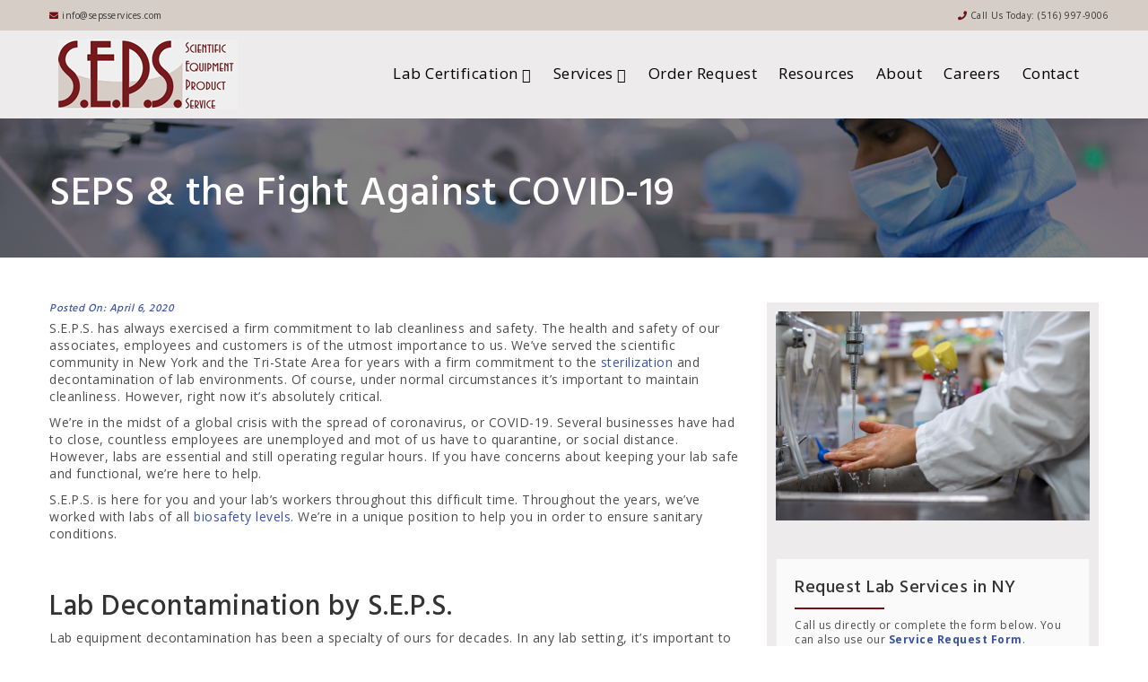

--- FILE ---
content_type: text/html; charset=UTF-8
request_url: https://www.sepsservices.com/resources/seps-the-fight-against-covid-19/
body_size: 44803
content:
<!DOCTYPE html>
<html lang="en">
<head>

    <meta charset="utf-8">
    <meta http-equiv="X-UA-Compatible" content="IE=edge">
    <meta name="viewport" content="width=device-width, initial-scale=1, shrink-to-fit=no, user-scalable=no">
    <meta name='robots' content='index, follow, max-image-preview:large, max-snippet:-1, max-video-preview:-1' />

	<!-- This site is optimized with the Yoast SEO plugin v26.7 - https://yoast.com/wordpress/plugins/seo/ -->
	<title>SEPS &amp; the Fight Against COVID-19 - SEPS Services</title>
	<meta name="description" content="We’ve served the New York and Tri-State Area for years with the decontamination of lab environments. And, right now, it’s absolutely critical." />
	<link rel="canonical" href="https://www.sepsservices.com/resources/seps-the-fight-against-covid-19/" />
	<meta property="og:locale" content="en_US" />
	<meta property="og:type" content="article" />
	<meta property="og:title" content="SEPS &amp; the Fight Against COVID-19 - SEPS Services" />
	<meta property="og:description" content="We’ve served the New York and Tri-State Area for years with the decontamination of lab environments. And, right now, it’s absolutely critical." />
	<meta property="og:url" content="https://www.sepsservices.com/resources/seps-the-fight-against-covid-19/" />
	<meta property="og:site_name" content="SEPS Services" />
	<meta property="article:published_time" content="2020-04-06T15:09:40+00:00" />
	<meta property="article:modified_time" content="2023-11-15T19:44:20+00:00" />
	<meta property="og:image" content="https://www.sepsservices.com/wp-content/uploads/2020/04/washing-hands-after-work-biomedical-reasearch.jpg" />
	<meta property="og:image:width" content="1000" />
	<meta property="og:image:height" content="667" />
	<meta property="og:image:type" content="image/jpeg" />
	<meta name="author" content="CrOgbe2738" />
	<meta name="twitter:card" content="summary_large_image" />
	<meta name="twitter:label1" content="Written by" />
	<meta name="twitter:data1" content="CrOgbe2738" />
	<meta name="twitter:label2" content="Est. reading time" />
	<meta name="twitter:data2" content="4 minutes" />
	<script type="application/ld+json" class="yoast-schema-graph">{"@context":"https://schema.org","@graph":[{"@type":"Article","@id":"https://www.sepsservices.com/resources/seps-the-fight-against-covid-19/#article","isPartOf":{"@id":"https://www.sepsservices.com/resources/seps-the-fight-against-covid-19/"},"author":{"name":"CrOgbe2738","@id":"https://www.sepsservices.com/#/schema/person/f142fd13f7bcb15670e4de59e59f37a5"},"headline":"SEPS &#038; the Fight Against COVID-19","datePublished":"2020-04-06T15:09:40+00:00","dateModified":"2023-11-15T19:44:20+00:00","mainEntityOfPage":{"@id":"https://www.sepsservices.com/resources/seps-the-fight-against-covid-19/"},"wordCount":736,"publisher":{"@id":"https://www.sepsservices.com/#organization"},"image":{"@id":"https://www.sepsservices.com/resources/seps-the-fight-against-covid-19/#primaryimage"},"thumbnailUrl":"https://www.sepsservices.com/wp-content/uploads/2020/04/washing-hands-after-work-biomedical-reasearch.jpg","articleSection":["Decontamination","Resources"],"inLanguage":"en-US"},{"@type":"WebPage","@id":"https://www.sepsservices.com/resources/seps-the-fight-against-covid-19/","url":"https://www.sepsservices.com/resources/seps-the-fight-against-covid-19/","name":"SEPS & the Fight Against COVID-19 - SEPS Services","isPartOf":{"@id":"https://www.sepsservices.com/#website"},"primaryImageOfPage":{"@id":"https://www.sepsservices.com/resources/seps-the-fight-against-covid-19/#primaryimage"},"image":{"@id":"https://www.sepsservices.com/resources/seps-the-fight-against-covid-19/#primaryimage"},"thumbnailUrl":"https://www.sepsservices.com/wp-content/uploads/2020/04/washing-hands-after-work-biomedical-reasearch.jpg","datePublished":"2020-04-06T15:09:40+00:00","dateModified":"2023-11-15T19:44:20+00:00","description":"We’ve served the New York and Tri-State Area for years with the decontamination of lab environments. And, right now, it’s absolutely critical.","breadcrumb":{"@id":"https://www.sepsservices.com/resources/seps-the-fight-against-covid-19/#breadcrumb"},"inLanguage":"en-US","potentialAction":[{"@type":"ReadAction","target":["https://www.sepsservices.com/resources/seps-the-fight-against-covid-19/"]}]},{"@type":"ImageObject","inLanguage":"en-US","@id":"https://www.sepsservices.com/resources/seps-the-fight-against-covid-19/#primaryimage","url":"https://www.sepsservices.com/wp-content/uploads/2020/04/washing-hands-after-work-biomedical-reasearch.jpg","contentUrl":"https://www.sepsservices.com/wp-content/uploads/2020/04/washing-hands-after-work-biomedical-reasearch.jpg","width":1000,"height":667,"caption":"Washing hand after finishing work in biomedical research experimental teaching laboratory"},{"@type":"BreadcrumbList","@id":"https://www.sepsservices.com/resources/seps-the-fight-against-covid-19/#breadcrumb","itemListElement":[{"@type":"ListItem","position":1,"name":"Home","item":"https://www.sepsservices.com/"},{"@type":"ListItem","position":2,"name":"SEPS &#038; the Fight Against COVID-19"}]},{"@type":"WebSite","@id":"https://www.sepsservices.com/#website","url":"https://www.sepsservices.com/","name":"SEPS Services","description":"","publisher":{"@id":"https://www.sepsservices.com/#organization"},"potentialAction":[{"@type":"SearchAction","target":{"@type":"EntryPoint","urlTemplate":"https://www.sepsservices.com/?s={search_term_string}"},"query-input":{"@type":"PropertyValueSpecification","valueRequired":true,"valueName":"search_term_string"}}],"inLanguage":"en-US"},{"@type":"Organization","@id":"https://www.sepsservices.com/#organization","name":"Cryostar Industries, Inc","url":"https://www.sepsservices.com/","logo":{"@type":"ImageObject","inLanguage":"en-US","@id":"https://www.sepsservices.com/#/schema/logo/image/","url":"https://www.sepsservices.com/wp-content/uploads/2019/06/logo.png","contentUrl":"https://www.sepsservices.com/wp-content/uploads/2019/06/logo.png","width":403,"height":89,"caption":"Cryostar Industries, Inc"},"image":{"@id":"https://www.sepsservices.com/#/schema/logo/image/"}},{"@type":"Person","@id":"https://www.sepsservices.com/#/schema/person/f142fd13f7bcb15670e4de59e59f37a5","name":"CrOgbe2738","image":{"@type":"ImageObject","inLanguage":"en-US","@id":"https://www.sepsservices.com/#/schema/person/image/","url":"https://secure.gravatar.com/avatar/36e3af7e9213face1d0ec8583ae7bfbc74835023b0ecb3fc482b554b493b15fe?s=96&d=mm&r=g","contentUrl":"https://secure.gravatar.com/avatar/36e3af7e9213face1d0ec8583ae7bfbc74835023b0ecb3fc482b554b493b15fe?s=96&d=mm&r=g","caption":"CrOgbe2738"}}]}</script>
	<!-- / Yoast SEO plugin. -->


<link rel="alternate" title="oEmbed (JSON)" type="application/json+oembed" href="https://www.sepsservices.com/wp-json/oembed/1.0/embed?url=https%3A%2F%2Fwww.sepsservices.com%2Fresources%2Fseps-the-fight-against-covid-19%2F" />
<link rel="alternate" title="oEmbed (XML)" type="text/xml+oembed" href="https://www.sepsservices.com/wp-json/oembed/1.0/embed?url=https%3A%2F%2Fwww.sepsservices.com%2Fresources%2Fseps-the-fight-against-covid-19%2F&#038;format=xml" />
<style id='wp-img-auto-sizes-contain-inline-css' type='text/css'>
img:is([sizes=auto i],[sizes^="auto," i]){contain-intrinsic-size:3000px 1500px}
/*# sourceURL=wp-img-auto-sizes-contain-inline-css */
</style>
<style id='wp-emoji-styles-inline-css' type='text/css'>

	img.wp-smiley, img.emoji {
		display: inline !important;
		border: none !important;
		box-shadow: none !important;
		height: 1em !important;
		width: 1em !important;
		margin: 0 0.07em !important;
		vertical-align: -0.1em !important;
		background: none !important;
		padding: 0 !important;
	}
/*# sourceURL=wp-emoji-styles-inline-css */
</style>
<style id='wp-block-library-inline-css' type='text/css'>
:root{--wp-block-synced-color:#7a00df;--wp-block-synced-color--rgb:122,0,223;--wp-bound-block-color:var(--wp-block-synced-color);--wp-editor-canvas-background:#ddd;--wp-admin-theme-color:#007cba;--wp-admin-theme-color--rgb:0,124,186;--wp-admin-theme-color-darker-10:#006ba1;--wp-admin-theme-color-darker-10--rgb:0,107,160.5;--wp-admin-theme-color-darker-20:#005a87;--wp-admin-theme-color-darker-20--rgb:0,90,135;--wp-admin-border-width-focus:2px}@media (min-resolution:192dpi){:root{--wp-admin-border-width-focus:1.5px}}.wp-element-button{cursor:pointer}:root .has-very-light-gray-background-color{background-color:#eee}:root .has-very-dark-gray-background-color{background-color:#313131}:root .has-very-light-gray-color{color:#eee}:root .has-very-dark-gray-color{color:#313131}:root .has-vivid-green-cyan-to-vivid-cyan-blue-gradient-background{background:linear-gradient(135deg,#00d084,#0693e3)}:root .has-purple-crush-gradient-background{background:linear-gradient(135deg,#34e2e4,#4721fb 50%,#ab1dfe)}:root .has-hazy-dawn-gradient-background{background:linear-gradient(135deg,#faaca8,#dad0ec)}:root .has-subdued-olive-gradient-background{background:linear-gradient(135deg,#fafae1,#67a671)}:root .has-atomic-cream-gradient-background{background:linear-gradient(135deg,#fdd79a,#004a59)}:root .has-nightshade-gradient-background{background:linear-gradient(135deg,#330968,#31cdcf)}:root .has-midnight-gradient-background{background:linear-gradient(135deg,#020381,#2874fc)}:root{--wp--preset--font-size--normal:16px;--wp--preset--font-size--huge:42px}.has-regular-font-size{font-size:1em}.has-larger-font-size{font-size:2.625em}.has-normal-font-size{font-size:var(--wp--preset--font-size--normal)}.has-huge-font-size{font-size:var(--wp--preset--font-size--huge)}.has-text-align-center{text-align:center}.has-text-align-left{text-align:left}.has-text-align-right{text-align:right}.has-fit-text{white-space:nowrap!important}#end-resizable-editor-section{display:none}.aligncenter{clear:both}.items-justified-left{justify-content:flex-start}.items-justified-center{justify-content:center}.items-justified-right{justify-content:flex-end}.items-justified-space-between{justify-content:space-between}.screen-reader-text{border:0;clip-path:inset(50%);height:1px;margin:-1px;overflow:hidden;padding:0;position:absolute;width:1px;word-wrap:normal!important}.screen-reader-text:focus{background-color:#ddd;clip-path:none;color:#444;display:block;font-size:1em;height:auto;left:5px;line-height:normal;padding:15px 23px 14px;text-decoration:none;top:5px;width:auto;z-index:100000}html :where(.has-border-color){border-style:solid}html :where([style*=border-top-color]){border-top-style:solid}html :where([style*=border-right-color]){border-right-style:solid}html :where([style*=border-bottom-color]){border-bottom-style:solid}html :where([style*=border-left-color]){border-left-style:solid}html :where([style*=border-width]){border-style:solid}html :where([style*=border-top-width]){border-top-style:solid}html :where([style*=border-right-width]){border-right-style:solid}html :where([style*=border-bottom-width]){border-bottom-style:solid}html :where([style*=border-left-width]){border-left-style:solid}html :where(img[class*=wp-image-]){height:auto;max-width:100%}:where(figure){margin:0 0 1em}html :where(.is-position-sticky){--wp-admin--admin-bar--position-offset:var(--wp-admin--admin-bar--height,0px)}@media screen and (max-width:600px){html :where(.is-position-sticky){--wp-admin--admin-bar--position-offset:0px}}
/*wp_block_styles_on_demand_placeholder:697442ffc7508*/
/*# sourceURL=wp-block-library-inline-css */
</style>
<style id='classic-theme-styles-inline-css' type='text/css'>
/*! This file is auto-generated */
.wp-block-button__link{color:#fff;background-color:#32373c;border-radius:9999px;box-shadow:none;text-decoration:none;padding:calc(.667em + 2px) calc(1.333em + 2px);font-size:1.125em}.wp-block-file__button{background:#32373c;color:#fff;text-decoration:none}
/*# sourceURL=/wp-includes/css/classic-themes.min.css */
</style>
<link rel='stylesheet' id='frontend-style-css' href='https://www.sepsservices.com/wp-content/plugins/lwmcontact-form/view/css/frontend-style.css?ver=1.0' type='text/css' media='all' />
<link rel='stylesheet' id='bootstrap-css-css' href='https://www.sepsservices.com/wp-content/themes/S.E.P.S.-2019/css/bootstrap.min.css' type='text/css' media='all' />
<link rel='stylesheet' id='bst-css-css' href='https://www.sepsservices.com/wp-content/themes/S.E.P.S.-2019/css/bst.css' type='text/css' media='all' />
<link rel='stylesheet' id='animate-css-css' href='https://www.sepsservices.com/wp-content/themes/S.E.P.S.-2019/css/animate.min.css' type='text/css' media='all' />
<link rel='stylesheet' id='owl-css-css' href='https://www.sepsservices.com/wp-content/themes/S.E.P.S.-2019/css/owl.carousel.min.css' type='text/css' media='all' />
<script type="text/javascript" src="https://www.sepsservices.com/wp-content/plugins/lwmcontact-form/view/js/jquery-1.11.1.js?ver=1.11.1" id="jquery-1.11.1-js"></script>
<link rel="https://api.w.org/" href="https://www.sepsservices.com/wp-json/" /><link rel="alternate" title="JSON" type="application/json" href="https://www.sepsservices.com/wp-json/wp/v2/posts/367" />    <!-- Favicon -->
    <link rel="apple-touch-icon" sizes="180x180" href="https://www.sepsservices.com/wp-content/themes/S.E.P.S.-2019/img/fav/apple-touch-icon.png">
    <link rel="icon" type="image/png" sizes="32x32" href="https://www.sepsservices.com/wp-content/themes/S.E.P.S.-2019/img/fav/favicon-32x32.png">
    <link rel="icon" type="image/png" sizes="16x16" href="https://www.sepsservices.com/wp-content/themes/S.E.P.S.-2019/img/fav/favicon-16x16.png">
    <link rel="manifest" href="https://www.sepsservices.com/wp-content/themes/S.E.P.S.-2019/img/fav/site.webmanifest">
    <link rel="mask-icon" href="https://www.sepsservices.com/wp-content/themes/S.E.P.S.-2019/img/fav/safari-pinned-tab.svg" color="#efad59">
    <meta name="msapplication-TileColor" content="#ffffff">
    <meta name="theme-color" content="#ffffff">
    <link href="https://fonts.googleapis.com/css?family=Hind:500,700,700i|Open+Sans:400,700" rel="stylesheet">
    <link href="https://use.fontawesome.com/releases/v5.8.1/css/all.css" rel="stylesheet">
    <link href="//code.ionicframework.com/ionicons/2.0.1/css/ionicons.min.css" rel="stylesheet">
    <link href="https://www.sepsservices.com/wp-content/themes/S.E.P.S.-2019/style.css" rel="stylesheet" type="text/css">
    <link href="https://www.sepsservices.com/wp-content/themes/S.E.P.S.-2019/responsive.css" rel="stylesheet" type="text/css">
<link rel="apple-touch-icon" sizes="180x180" href="https://www.sepsservices.com/wp-content/themes/S.E.P.S.-2019/fav/apple-touch-icon.png">
<link rel="icon" type="image/png" sizes="32x32" href="https://www.sepsservices.com/wp-content/themes/S.E.P.S.-2019/fav/favicon-32x32.png">
<link rel="icon" type="image/png" sizes="16x16" href="https://www.sepsservices.com/wp-content/themes/S.E.P.S.-2019/fav/favicon-16x16.png">
<link rel="manifest" href="https://www.sepsservices.com/wp-content/themes/S.E.P.S.-2019/fav/site.webmanifest">
<!-- Global site tag (gtag.js) - Google Analytics LOGIC -->
<script async src="https://www.googletagmanager.com/gtag/js?id=UA-147454699-1"></script>
<script>
  window.dataLayer = window.dataLayer || [];
  function gtag(){dataLayer.push(arguments);}
  gtag('js', new Date());

  gtag('config', 'UA-147454699-1');
</script>
	<!-- Google tag (gtag.js) -->
<script async src="https://www.googletagmanager.com/gtag/js?id=G-3KLY7MELP2"></script>
<script>
  window.dataLayer = window.dataLayer || [];
  function gtag(){dataLayer.push(arguments);}
  gtag('js', new Date());

  gtag('config', 'G-3KLY7MELP2');
</script>
</head>

<body class="wp-singular post-template-default single single-post postid-367 single-format-standard wp-theme-SEPS-2019 chrome">

<!--[if lt IE 8]>
<div class="alert alert-warning">
	You are using an <strong>outdated</strong> browser. Please <a href="http://browsehappy.com/">upgrade your browser</a> to improve your experience.
</div>
<![endif]-->
<div id="pageloader"></div>
<div class="top-nav d-none d-lg-block">
	<div class="container">
		<div class="row">
			<div class="col-6"><i class="fas fa-envelope" style="color: #711012;"></i>
                info@sepsservices.com
                <!-- <a href="https://www.facebook.com/"
                target="_blank"><i class="fab fa-facebook-square"></i></a> <a href="https://www.instagram.com/"
                 target="_blank"><i class="fab fa-instagram"></i></a> <a href="https://www.linkedin.com/company/"
                target="_blank"><i class="fab fa-linkedin"></i></a> -->
			</div>
			<div class="col-6 pr-1">
				<ul class="list-inline mb-0 text-lg-right">
					<li class="list-inline-item"><i class="fas fa-phone" style="color: #711012;"></i> Call Us Today: <a href="tel:5169979006">(516) 997-9006</a></li>
                  
				</ul>
			</div>
		</div>
	</div>
</div>


<div class="main-nav">
    <nav class="navbar navbar-expand-lg navbar-light py-0" id="nav">
        <div class="container">
          <a href="https://www.sepsservices.com" class="navbar-brand"><img src="https://www.sepsservices.com/wp-content/themes/S.E.P.S.-2019/img/sepscolorlogo.png" class="img-fluid" alt="SEPS &amp; the Fight Against COVID-19 - SEPS Services"></a>
          <!-- <a href="tel:5169979006" class="btn btn-primary floating-btn d-inline-block d-lg-none ml-auto">Emergency? Call us now</a> -->
          <button class="navbar-toggler" type="button" data-toggle="collapse" data-target="#navbarSupportedContent" aria-controls="navbarSupportedContent" aria-expanded="false" aria-label="Toggle navigation">
            <span><i class="ion-navicon"></i></span>
          </button>
          <div class="collapse navbar-collapse" id="navbarSupportedContent">
              <ul class="navbar-nav ml-auto">
                                 

				  <li class="nav-item dropdown">
                    <a class="nav-link dropdown-toggle" href="https://www.sepsservices.com/services/" id="navbarDropdown" role="button" data-toggle="dropdown" aria-haspopup="true" aria-expanded="false">
                     Lab Certification
                    </a>
                    <div class="dropdown-menu" aria-labelledby="navbarDropdown">
						 <a class="dropdown-item" href="https://www.sepsservices.com/services/certifications/biological-safety-cabinet-testing-certification/">Bio Safety Cabinet (BSC)</a>
						 <a class="dropdown-item" href="https://www.sepsservices.com/services/certifications/fume-hood-ashrae-110-testing/">Fume Hood/ASHRAE-110</a>
						
						<a class="dropdown-item" href="https://www.sepsservices.com/services/certifications/laminar-flow-clean-bench-units/">Laminar Flow Units (LFU)</a>
						<a class="dropdown-item" href="https://www.sepsservices.com/services/certifications/centrifuge-calibration-certificate/">Centrifuge</a>
						<a class="dropdown-item" href="https://www.sepsservices.com/services/cleanroom-testing-and-certification">Cleanrooms</a>
						<a class="dropdown-item" href="https://www.sepsservices.com/services/certifications/animal-research-products-testing-certification/">Animal Research</a>
                      <a class="dropdown-item" href="https://www.sepsservices.com/services/certifications">View All</a>
                    </div>
                  </li>
				  
                  <li class="nav-item dropdown">
                    <a class="nav-link dropdown-toggle" href="https://www.sepsservices.com/services/" id="navbarDropdown" role="button" data-toggle="dropdown" aria-haspopup="true" aria-expanded="false">
                     Services
                    </a>
                    <div class="dropdown-menu" aria-labelledby="navbarDropdown">
                      
                      <a class="dropdown-item" href="https://www.sepsservices.com/services/certifications">Testing & Certification</a>
						<a class="dropdown-item" href="https://www.sepsservices.com/services/repair-services">Equipment Repair Services</a>
                      <a class="dropdown-item" href="https://www.sepsservices.com/services/decontaminations">Lab Decontamination</a>
						<a class="dropdown-item" href="https://www.sepsservices.com/services/equipment-decommissioning">Lab Decommissioning</a>
                      <a class="dropdown-item" href="https://www.sepsservices.com/pharmacy-certification-in-new-york">Pharmacy Support & Compliance</a>
                      <a class="dropdown-item" href="https://www.sepsservices.com/services/consultations">Consultations</a>
                      
                    </div>
                  </li>

                  <li class="nav-item"><a class="nav-link" href="https://www.sepsservices.com/order-request">Order Request</a></li>
                  <li class="nav-item"><a class="nav-link" href="https://www.sepsservices.com/resources/">Resources</a></li>
				   <li class="nav-item"><a class="nav-link" href="https://www.sepsservices.com/about">About</a></li>
				    <li class="nav-item"><a class="nav-link" href="https://www.sepsservices.com/careers">Careers</a></li>
                  <li class="nav-item"><a class="nav-link" href="https://www.sepsservices.com/contact-us">Contact</a></li>
              </ul>
              <!-- <form class="form-inline">
                  <a href="tel:5169979006" class="btn btn-primary d-none d-lg-inline-block">Emergency? Call us now</a>
              </form> -->
          </div>
        </div>
    </nav>
</div>


<header class="page-header text-white" style="background-image: url('https://www.sepsservices.com/wp-content/themes/S.E.P.S.-2019/img/bg/science1622.jpg');">
		<div class="primary-overlay"></div>
		<div class="container">
		  <h1 class="page-titles">SEPS &#038; the Fight Against COVID-19</h1>
		  
		</div>
	</header>


 <div class="container pad-50">

       <article role="article" id="post_367" class="post-367 post type-post status-publish format-standard has-post-thumbnail hentry category-decontamination category-resources">
        
        
                
        
		        <div class="row">
      <div class="col-12 col-sm-8">
<h5 class="no-top"><em><time  class="text-muted" datetime="04-06-2020">Posted On: April 6, 2020</time></em></h5>
            <p>S.E.P.S. has always exercised a firm commitment to lab cleanliness and safety. The health and safety of our associates, employees and customers is of the utmost importance to us. We&#8217;ve served the scientific community in New York and the Tri-State Area for years with a firm commitment to the <a href="https://www.sepsservices.com/resources/5-common-methods-of-lab-sterilization/" class="blue">sterilization</a> and decontamination of lab environments. Of course, under normal circumstances it&#8217;s important to maintain cleanliness. However, right now it&#8217;s absolutely critical.</p>
<p>We&#8217;re in the midst of a global crisis with the spread of coronavirus, or COVID-19. Several businesses have had to close, countless employees are unemployed and mot of us have to quarantine, or social distance. However, labs are essential and still operating regular hours. If you have concerns about keeping your lab safe and functional, we&#8217;re here to help.</p>
<p>S.E.P.S. is here for you and your lab&#8217;s workers throughout this difficult time. Throughout the years, we&#8217;ve worked with labs of all <a href="https://www.sepsservices.com/resources/biosafety-levels-1-4-whats-the-difference/" class="blue">biosafety levels</a>. We&#8217;re in a unique position to help you in order to ensure sanitary conditions.</p>
<p>&nbsp;</p>
<h2>Lab Decontamination by S.E.P.S.</h2>
<p>Lab equipment decontamination has been a specialty of ours for decades. In any lab setting, it&#8217;s important to pay close attention to the cleanliness and sanitation of the work environment. However, nowadays it&#8217;s vital to keeping personnel safe from potential COVID-19 infection. We employ a wide variety of techniques to decontaminate your lab and eliminate bacteria, pathogens, etc.</p>
<p>We utilize only NSF/NIH approved methods, which includes formaldehyde gas and chlorine dioxide gas decontamination. These are optimal for <a href="https://www.sepsservices.com/resources/preventing-contamination-in-your-lab/" class="blue">eliminating common lab contaminants</a> that usually concentrate around or within lab equipment. Additionally, these techniques can be equally as helpful in fighting COVID-19 and eliminating it from your lab.</p>
<p>Throughout this extraordinarily difficult time, S.E.P.S. is here to help you manage this crisis and help you to foster a clean and sanitary work environment.</p>
<p>&nbsp;</p>
<h2>Recommendations for Lab Safety</h2>
<p>Lab administrators should consult <a href="https://www.sepsservices.com/resources/faqs-on-lab-biosafety-and-covid-19/" class="blue">our previous FAQ</a> regarding biosafety and COVID-19. It includes basic information regarding proper waste disposal, risk assessments, ideal disinfectants and biosafety cabinets (BSC). However, we&#8217;ve included some additional protocols below concerning effective safety measures you can implement to protect yourself and your employees. At S.E.P.S., we&#8217;ve put these policies in place personally to prevent the further spread of COVID-19.</p>
<p>&nbsp;</p>
<h4>Recommended Policies:</h4>
<p><strong>Individual Hygiene Practices: </strong><br />
Hygiene is important under the most normal circumstances. However, right now it&#8217;s absolutely critical to keeping employees safe. All employees should wash their hands <strong>with soap and water </strong>as often as possible for at least 20 seconds. Soap and water is everybody&#8217;s first line of defense against germs, bacteria, pathogens, etc. Additionally, you should cover any sneezes or coughs to inhibit the trajectory of germs and prevent touching your eyes, nose or mouth.</p>
<p><strong>Safe Distances: </strong><br />
It&#8217;s very difficult in most lab settings to practice this. However, right now it&#8217;s integral to keeping employees safe. The CDC recommends a personal distance of six feet or more to prevent spreading infection.</p>
<p><strong>Frequent Cleaning &amp; Disinfecting: </strong><br />
This is important every day of the year. However, right now it&#8217;s indispensable. Place a particular focus on the surfaces and equipment that are most frequently touched. For example: buttons, doorknobs, handles, etc. For additional help sterilizing and disinfecting, contact S.E.P.S. for assistance.</p>
<p><strong>Personal Protective Equipment (PPE): </strong><br />
Most labs (especially biosafety labs) already have stringent PPE requirements in place. However, right now it&#8217;s important for every workplace. Put a PPE policy in place that stresses the importance of gloves, masks, aprons, etc.</p>
<p><strong>Develop Response Plans: </strong><br />
When it comes to the current COVID-19 pandemic, you can never be too prepared. It&#8217;s advisable to come up with a plan to respond to potential situations you might face in the future &#8211; such as employee absences or infections. Additionally, you should take specific risk factors into consideration and have a response plan ready to put into action if need be.</p>
<p>&nbsp;</p>
<h4>Conclusion &#8211; We&#8217;re Here For You</h4>
<p>Right now, we&#8217;re all in a period of fear and uncertainty. With these precautions at hand, we&#8217;ll be able to navigate this medical and economic instability and swiftly recover with minimal losses. If your lab is uncertain about its ability to decontaminate or sterilize on its own, contact S.E.P.S. for a consultation right away. In the meantime, stay safe, wash your hands and stay healthy!</p>
            </div>
            
            <div class="col-12 col-sm-4">
				
				<div class="side-content">
					
					<aside class="sidebar">
				 <img width="1000" height="667" src="https://www.sepsservices.com/wp-content/uploads/2020/04/washing-hands-after-work-biomedical-reasearch.jpg" class="img100 wp-post-image" alt="Washing hand after finishing work in biomedical research experimental teaching laboratory" decoding="async" fetchpriority="high" srcset="https://www.sepsservices.com/wp-content/uploads/2020/04/washing-hands-after-work-biomedical-reasearch.jpg 1000w, https://www.sepsservices.com/wp-content/uploads/2020/04/washing-hands-after-work-biomedical-reasearch-450x300.jpg 450w, https://www.sepsservices.com/wp-content/uploads/2020/04/washing-hands-after-work-biomedical-reasearch-970x647.jpg 970w, https://www.sepsservices.com/wp-content/uploads/2020/04/washing-hands-after-work-biomedical-reasearch-768x512.jpg 768w" sizes="(max-width: 1000px) 100vw, 1000px" />                <br><br>
                 <div class="well sidebar-well">
					 <h3 class="no-top">
						 Request Lab Services in NY
					 </h3>
					 <div class="divider"></div>
                <p>Call us directly or complete the form below. You can also use our <a href="https://www.sepsservices.com/order-request/"  class="blue"><strong>Service Request Form</strong></a>.</p>
					<p><strong>Service Areas:</strong> Metro NYC, Long Island, Lower NYS (Albany & South), Western Connecticut, Northern & Central New Jersey, and North Western PA.</p>
					
                <h4 class="text-center">We Provide Services within 24 Hours.</h4>
					 <h4 class="no-top text-center">Call Now <a href="tel:(516) 997-9006" class="blue">(516) 997-9006</a></h4>
					 <br>
                <div class="form-container">

	
<form name="138-contact_form" method="post" action="https://www.sepsservices.com/resources/seps-the-fight-against-covid-19/" id="138-contact_form" enctype="multipart/form-data" class="contact_seps">

	
<div class="form-field subfill" id="00999-subfill-wrap">
  <label>Subject Filler</label>
  <span class="form-input-field">	
<input name="subfill" type="text" id="subfill" class="subfill" autocomplete="off" />
	</span>
 </div>
	
	
<div class="form-field " id="138-nameSeps-wrap">
  <label>Name* </label>
  <span class="form-input-field">

     <input class="form-control" type="text" name="nameSeps" placeholder="Name*" id="138-nameSeps" value="" required="required" minlength='' />
  
  
   
   
   
        </span>
 </div>
<div class="form-field " id="138-telephoneSeps-wrap">
  <label>Telephone Number* </label>
  <span class="form-input-field">

     <input class="form-control" type="text" name="telephoneSeps" placeholder="Telephone Number*" id="138-telephoneSeps" value="" required="required" minlength='10' />
  
  
   
   
   
        </span>
 </div>
<div class="form-field " id="138-emailSeps-wrap">
  <label>Email Address* </label>
  <span class="form-input-field">

     <input class="form-control" type="text" name="emailSeps" placeholder="Email Address*" id="138-emailSeps" value="" required="required"  />
  
  
   
   
   
        </span>
 </div>
<div class="form-field " id="138-companySeps-wrap">
  <label>Company </label>
  <span class="form-input-field">

     <input class="form-control" type="text" name="companySeps" placeholder="Company" id="138-companySeps" value=""  minlength='' />
  
  
   
   
   
        </span>
 </div>
<div class="form-field " id="138-subjectSeps-wrap">
  <label>Subject* </label>
  <span class="form-input-field">

     <input class="form-control" type="text" name="subjectSeps" placeholder="Subject*" id="138-subjectSeps" value="" required="required" minlength='3' />
  
  
   
   
   
        </span>
 </div>
<div class="form-field " id="138-messageSeps-wrap">
  <label>Message* </label>
  <span class="form-input-field">

  
      <textarea class="form-control"  oncopy="return false;" onpaste="return false;" oncut="return false;" name="messageSeps" placeholder="Message*" rows="5" cols="30" id="138-messageSeps" required="required" minlength='5'></textarea>
   
   
   
   
        </span>
 </div>

<div class="form-field google-recaptcha" id="138-google-recaptcha-wrap">
<script src='https://www.google.com/recaptcha/api.js'></script>
 <div class="g-recaptcha" data-sitekey="6LeOICcUAAAAACgG7B10nEsks90YcdwKIYiUG84p"></div>
 <input type="hidden" class="hiddenRecaptcha" name="hiddenRecaptcha" id="138hiddenRecaptcha">
 </div>
<div class="form-field">
<input type="hidden" name="action" id="action" value="submit">
<input value="Submit" class="btn btn-default" id="submit" name="submit" type="submit" onclick="return validateForm()" >
</div>
</div>
</form>
<script>
jQuery(document).ready(function() {
    
	jQuery.validator.addMethod('filesize', function (value, element, param) {
    	 /*Convert byte to MB*/
    	var param1=((param*1024)*1024);
        return this.optional(element) || (element.files[0].size <= param1)
    }, 'File size must be less than {0} MB');
    

	var rules={"nameSeps":{"required":true},"telephoneSeps":{"required":true,"minlength":"10"},"emailSeps":{"required":true,"email":true},"subjectSeps":{"required":true,"minlength":"3"},"messageSeps":{"required":true,"minlength":"5"},"hiddenRecaptcha":{"required":"function() {if(grecaptcha.getResponse()==\"\"){return true;}else{ return false;}}"}};
	if(rules.hiddenRecaptcha!=undefined){
	   rules.hiddenRecaptcha.required=eval('('+rules.hiddenRecaptcha.required+')');
	}
	
	jQuery("#138-contact_form").validate({
        ignore  : "",
        rules   : rules,
        messages: {"nameSeps":{"required":"Please Provide Your Name"},"telephoneSeps":{"required":"Please Provide Your Phone Number"},"emailSeps":{"required":"Please provide your email"},"subjectSeps":{"required":"Please Provide a Subject"},"messageSeps":{"required":"Please Provide a Message"},"hiddenRecaptcha":{"required":"This is required field."}}    });

});

function validateForm() {
    var error = 0;
    $("#138-contact_form textarea, #138-contact_form input[type=text]").each(function(e) {
        jQuery(this).next('p').remove();
        var message = jQuery(this).val();
        if(/(http|https|ftp):\/\/[a-z0-9]+([\-\.]{1}[a-z0-9]+)*\.[a-z]{2,5}(:[0-9]{1,5})?(\/.*)?$/i.test($(this).val())) {
            jQuery(this).after("<p style='color:red;'>Links Not Allowed.</p>");
            error = 1;
        }
        else if (/^[a-zA-Z0-9\-\.]+\.(com|org|net|mil|edu|COM|ORG|NET|MIL|EDU)$/i.test($(this).val())) {
            jQuery(this).after("<p style='color:red;'>Links Not Allowed.</p>");
            error = 1;
        }
    });
    if(error == 1) {
        return false;
    }
}
</script>
                </div>
				</aside>
				</div>
                  </div>
            
</div>
            
          </article>
          
  </div>        
          
          
           
                 
<style>
.single article{
font-size: 14px;
line-height: 1.4;
}
.single article p{
margin-bottom: 10px;
font-size: 14px;
line-height: 1.4;
}
.single article li{
margin-bottom: 5px;	
}
.single article h2, .single article h3, .single article h4, .single article h5{
margin-bottom: 5px;
margin-top: 25px;
text-transform: none;
line-height: 1.2;
}
.no-top{margin-top:0px !important;}
.single article h3 {
font-size: 1.25rem;
}
.single article h4 {
font-size: 1rem;
}
.single article h2 {
font-size: 2rem;
}
.single article h5 {
font-size: .75rem;
}
.text-muted, .blue{color:#3953a4 !important;}
.single article .well{
background-color: #f4f4f4;
padding: 20px;
border: 1px solid #bbb;
}
.single article .well.sidebar-well{
background-color: #fafafa;
padding: 20px;
border: 1px solid #eee;
}
.pad-25{
	padding-top:25px;
	padding-bottom:25px;
}
.pad-50{
	padding-top:50px;
	padding-bottom:50px;
}
.single article .well.sidebar-well .form-control {
font-size: 12px;
height: 40px;
padding: 10px 0;
}
.single article .well.sidebar-well .form-field {
margin: 0 0 10px;
}
.img100{
width:100%;	
height:auto;
}
	.single article .well.sidebar-well p {
font-size: 12px;
}
.side-content {
	position: sticky;
	top: 120px;
}
</style>

<footer class="footer">
	<div class="footer-widgets">
		<div class="container">
			<div class="row">
				<div class="col-sm-4">
					<span class="footer-head">Services</span>
					<ul>
						<li><a href="https://www.sepsservices.com/services/certifications">Certifications</a></li>
						<li><a href="https://www.sepsservices.com/services/repair-services">Repair Services</a></li>
						<li><a href="https://www.sepsservices.com/services/decontaminations">Decontaminations</a></li>
						<li><a href="https://www.sepsservices.com/services/cleanroom-testing-and-certification">Cleanroom Services</a></li>
						<li><a href="https://www.sepsservices.com/services/pharmacy-support">Pharmacy Support</a></li>
						<li><a href="https://www.sepsservices.com/services/consultations">Consultations</a></li>
						<li><a href="https://www.sepsservices.com/services/equipment-decommissioning">Equipment Decommissioning</a></li>
                           <li><a href="https://www.sepsservices.com/resources/">Resources</a></li>
					</ul>
				</div>
				<div class="col-sm-8">
				<span class="footer-head">Contact Us</span>
					<p>If you have any questions about certification, repairs or decontamination, please contact us by calling directly or <a href="https://www.sepsservices.com/contact-us" class="blue">fill out our contact form here</a> and we will get back to you immediately.</p>
					<p>Want to make an order? <a href="https://www.sepsservices.com/order-request" class="blue">Submit an order request here.</a></p>
					<p><strong>Phone:</strong> <a href="tel:5169979006">516-997-9006</a> | <strong>Fax:</strong> 516-333-0670 | <strong>Email:</strong> <a href="mailto:info@sepsservices.com">info@sepsservices.com</a></p>
				</div>
			</div>
		</div>
	</div>



	<div class="footer-copyright">
		<div class="container">
			<div class="row align-items-center">
				<div class="col-md-6">
					&copy;2026 <a href="https://www.sepsservices.com/">SEPS Services</a>. All Rights Reserved
				</div>
				<div class="col-md-6 text-md-right">
					Site design & development by <a href="https://www.logicwebmedia.com/" target="_blank"><strong>Logic Web Media</strong></a>
				</div>
			</div>
		</div>
	</div>
</footer>

<style>
	.toc-nav h5{padding-left:15px;padding-top:15px;}
.toc-nav{box-shadow: 0px 0px 8px rgba(0,0,0,.2);
margin-bottom: 50px;
margin-top: .5rem;
font-size: .75em;}.toc-nav-wrap{width:50%; background-color:#fafafa;}.toc-nav li{border-bottom: 1px solid #dee2e6;padding: 15px 20px;}.toc-nav li:last-child{border-bottom: none;}.toc-nav li i.fa{margin-left:20px;}
.d-block{display:block;}.mb-3{margin-bottom:25px;}
</style>

<script>
document.addEventListener('DOMContentLoaded', function() {
  const tocLinks = document.querySelectorAll('.toc-nav a');
  const headerOffset = 110; // Adjust this value based on your sticky header height

  tocLinks.forEach(link => {
    link.addEventListener('click', function(event) {
      event.preventDefault(); // Prevent default anchor behavior (hash in URL)
     
      const targetId = this.getAttribute('href').substring(1); // Get ID without '#'
      const targetElement = document.getElementById(targetId);
     
      if (targetElement) {
        const elementPosition = targetElement.getBoundingClientRect().top + window.pageYOffset;
        const offsetPosition = elementPosition - headerOffset;

        window.scrollTo({
          top: offsetPosition,
          behavior: 'smooth'
        });
      }
    });
  });
});
</script>


<script type="speculationrules">
{"prefetch":[{"source":"document","where":{"and":[{"href_matches":"/*"},{"not":{"href_matches":["/wp-*.php","/wp-admin/*","/wp-content/uploads/*","/wp-content/*","/wp-content/plugins/*","/wp-content/themes/S.E.P.S.-2019/*","/*\\?(.+)"]}},{"not":{"selector_matches":"a[rel~=\"nofollow\"]"}},{"not":{"selector_matches":".no-prefetch, .no-prefetch a"}}]},"eagerness":"conservative"}]}
</script>
<script type="text/javascript" src="https://www.sepsservices.com/wp-content/plugins/lwmcontact-form/view/js/jquery.validate.min.js?ver=1.1" id="jquery.validate.min-js"></script>
<script type="text/javascript" src="https://www.sepsservices.com/wp-content/plugins/lwmcontact-form/view/js/additional-methods.min.js?ver=1.15.0" id="jquery.additional-method-js"></script>
<script type="text/javascript" src="https://www.sepsservices.com/wp-content/themes/S.E.P.S.-2019/js/jquery-1.11.1.min.js?ver=6.9" id="jquery-js"></script>
<script type="text/javascript" src="https://www.sepsservices.com/wp-content/themes/S.E.P.S.-2019/js/modernizr-2.6.2.min.js" id="modernizr-js"></script>
<script type="text/javascript" src="https://www.sepsservices.com/wp-content/themes/S.E.P.S.-2019/js/html5shiv.js" id="html5shiv.js-js"></script>
<script type="text/javascript" src="https://www.sepsservices.com/wp-content/themes/S.E.P.S.-2019/js/respond.min.js" id="respond-js"></script>
<script type="text/javascript" src="https://www.sepsservices.com/wp-content/themes/S.E.P.S.-2019/js/bootstrap.min.js" id="bootstrap-js-js"></script>
<script type="text/javascript" src="https://www.sepsservices.com/wp-content/themes/S.E.P.S.-2019/js/bst.js" id="bst-js-js"></script>
<script type="text/javascript" src="https://www.sepsservices.com/wp-content/themes/S.E.P.S.-2019/js/owl.carousel.min.js" id="owl-carousel-js-js"></script>
<script type="text/javascript" src="https://www.sepsservices.com/wp-content/themes/S.E.P.S.-2019/js/theme.min.js" id="theme-js-js"></script>
<script type="text/javascript" src="https://www.sepsservices.com/wp-content/themes/S.E.P.S.-2019/js/custom.js" id="custom-js-js"></script>
<script id="wp-emoji-settings" type="application/json">
{"baseUrl":"https://s.w.org/images/core/emoji/17.0.2/72x72/","ext":".png","svgUrl":"https://s.w.org/images/core/emoji/17.0.2/svg/","svgExt":".svg","source":{"concatemoji":"https://www.sepsservices.com/wp-includes/js/wp-emoji-release.min.js?ver=6.9"}}
</script>
<script type="module">
/* <![CDATA[ */
/*! This file is auto-generated */
const a=JSON.parse(document.getElementById("wp-emoji-settings").textContent),o=(window._wpemojiSettings=a,"wpEmojiSettingsSupports"),s=["flag","emoji"];function i(e){try{var t={supportTests:e,timestamp:(new Date).valueOf()};sessionStorage.setItem(o,JSON.stringify(t))}catch(e){}}function c(e,t,n){e.clearRect(0,0,e.canvas.width,e.canvas.height),e.fillText(t,0,0);t=new Uint32Array(e.getImageData(0,0,e.canvas.width,e.canvas.height).data);e.clearRect(0,0,e.canvas.width,e.canvas.height),e.fillText(n,0,0);const a=new Uint32Array(e.getImageData(0,0,e.canvas.width,e.canvas.height).data);return t.every((e,t)=>e===a[t])}function p(e,t){e.clearRect(0,0,e.canvas.width,e.canvas.height),e.fillText(t,0,0);var n=e.getImageData(16,16,1,1);for(let e=0;e<n.data.length;e++)if(0!==n.data[e])return!1;return!0}function u(e,t,n,a){switch(t){case"flag":return n(e,"\ud83c\udff3\ufe0f\u200d\u26a7\ufe0f","\ud83c\udff3\ufe0f\u200b\u26a7\ufe0f")?!1:!n(e,"\ud83c\udde8\ud83c\uddf6","\ud83c\udde8\u200b\ud83c\uddf6")&&!n(e,"\ud83c\udff4\udb40\udc67\udb40\udc62\udb40\udc65\udb40\udc6e\udb40\udc67\udb40\udc7f","\ud83c\udff4\u200b\udb40\udc67\u200b\udb40\udc62\u200b\udb40\udc65\u200b\udb40\udc6e\u200b\udb40\udc67\u200b\udb40\udc7f");case"emoji":return!a(e,"\ud83e\u1fac8")}return!1}function f(e,t,n,a){let r;const o=(r="undefined"!=typeof WorkerGlobalScope&&self instanceof WorkerGlobalScope?new OffscreenCanvas(300,150):document.createElement("canvas")).getContext("2d",{willReadFrequently:!0}),s=(o.textBaseline="top",o.font="600 32px Arial",{});return e.forEach(e=>{s[e]=t(o,e,n,a)}),s}function r(e){var t=document.createElement("script");t.src=e,t.defer=!0,document.head.appendChild(t)}a.supports={everything:!0,everythingExceptFlag:!0},new Promise(t=>{let n=function(){try{var e=JSON.parse(sessionStorage.getItem(o));if("object"==typeof e&&"number"==typeof e.timestamp&&(new Date).valueOf()<e.timestamp+604800&&"object"==typeof e.supportTests)return e.supportTests}catch(e){}return null}();if(!n){if("undefined"!=typeof Worker&&"undefined"!=typeof OffscreenCanvas&&"undefined"!=typeof URL&&URL.createObjectURL&&"undefined"!=typeof Blob)try{var e="postMessage("+f.toString()+"("+[JSON.stringify(s),u.toString(),c.toString(),p.toString()].join(",")+"));",a=new Blob([e],{type:"text/javascript"});const r=new Worker(URL.createObjectURL(a),{name:"wpTestEmojiSupports"});return void(r.onmessage=e=>{i(n=e.data),r.terminate(),t(n)})}catch(e){}i(n=f(s,u,c,p))}t(n)}).then(e=>{for(const n in e)a.supports[n]=e[n],a.supports.everything=a.supports.everything&&a.supports[n],"flag"!==n&&(a.supports.everythingExceptFlag=a.supports.everythingExceptFlag&&a.supports[n]);var t;a.supports.everythingExceptFlag=a.supports.everythingExceptFlag&&!a.supports.flag,a.supports.everything||((t=a.source||{}).concatemoji?r(t.concatemoji):t.wpemoji&&t.twemoji&&(r(t.twemoji),r(t.wpemoji)))});
//# sourceURL=https://www.sepsservices.com/wp-includes/js/wp-emoji-loader.min.js
/* ]]> */
</script>
</body>
</html>


--- FILE ---
content_type: text/html; charset=utf-8
request_url: https://www.google.com/recaptcha/api2/anchor?ar=1&k=6LeOICcUAAAAACgG7B10nEsks90YcdwKIYiUG84p&co=aHR0cHM6Ly93d3cuc2Vwc3NlcnZpY2VzLmNvbTo0NDM.&hl=en&v=N67nZn4AqZkNcbeMu4prBgzg&size=normal&anchor-ms=20000&execute-ms=30000&cb=atk9ehuddgg6
body_size: 49513
content:
<!DOCTYPE HTML><html dir="ltr" lang="en"><head><meta http-equiv="Content-Type" content="text/html; charset=UTF-8">
<meta http-equiv="X-UA-Compatible" content="IE=edge">
<title>reCAPTCHA</title>
<style type="text/css">
/* cyrillic-ext */
@font-face {
  font-family: 'Roboto';
  font-style: normal;
  font-weight: 400;
  font-stretch: 100%;
  src: url(//fonts.gstatic.com/s/roboto/v48/KFO7CnqEu92Fr1ME7kSn66aGLdTylUAMa3GUBHMdazTgWw.woff2) format('woff2');
  unicode-range: U+0460-052F, U+1C80-1C8A, U+20B4, U+2DE0-2DFF, U+A640-A69F, U+FE2E-FE2F;
}
/* cyrillic */
@font-face {
  font-family: 'Roboto';
  font-style: normal;
  font-weight: 400;
  font-stretch: 100%;
  src: url(//fonts.gstatic.com/s/roboto/v48/KFO7CnqEu92Fr1ME7kSn66aGLdTylUAMa3iUBHMdazTgWw.woff2) format('woff2');
  unicode-range: U+0301, U+0400-045F, U+0490-0491, U+04B0-04B1, U+2116;
}
/* greek-ext */
@font-face {
  font-family: 'Roboto';
  font-style: normal;
  font-weight: 400;
  font-stretch: 100%;
  src: url(//fonts.gstatic.com/s/roboto/v48/KFO7CnqEu92Fr1ME7kSn66aGLdTylUAMa3CUBHMdazTgWw.woff2) format('woff2');
  unicode-range: U+1F00-1FFF;
}
/* greek */
@font-face {
  font-family: 'Roboto';
  font-style: normal;
  font-weight: 400;
  font-stretch: 100%;
  src: url(//fonts.gstatic.com/s/roboto/v48/KFO7CnqEu92Fr1ME7kSn66aGLdTylUAMa3-UBHMdazTgWw.woff2) format('woff2');
  unicode-range: U+0370-0377, U+037A-037F, U+0384-038A, U+038C, U+038E-03A1, U+03A3-03FF;
}
/* math */
@font-face {
  font-family: 'Roboto';
  font-style: normal;
  font-weight: 400;
  font-stretch: 100%;
  src: url(//fonts.gstatic.com/s/roboto/v48/KFO7CnqEu92Fr1ME7kSn66aGLdTylUAMawCUBHMdazTgWw.woff2) format('woff2');
  unicode-range: U+0302-0303, U+0305, U+0307-0308, U+0310, U+0312, U+0315, U+031A, U+0326-0327, U+032C, U+032F-0330, U+0332-0333, U+0338, U+033A, U+0346, U+034D, U+0391-03A1, U+03A3-03A9, U+03B1-03C9, U+03D1, U+03D5-03D6, U+03F0-03F1, U+03F4-03F5, U+2016-2017, U+2034-2038, U+203C, U+2040, U+2043, U+2047, U+2050, U+2057, U+205F, U+2070-2071, U+2074-208E, U+2090-209C, U+20D0-20DC, U+20E1, U+20E5-20EF, U+2100-2112, U+2114-2115, U+2117-2121, U+2123-214F, U+2190, U+2192, U+2194-21AE, U+21B0-21E5, U+21F1-21F2, U+21F4-2211, U+2213-2214, U+2216-22FF, U+2308-230B, U+2310, U+2319, U+231C-2321, U+2336-237A, U+237C, U+2395, U+239B-23B7, U+23D0, U+23DC-23E1, U+2474-2475, U+25AF, U+25B3, U+25B7, U+25BD, U+25C1, U+25CA, U+25CC, U+25FB, U+266D-266F, U+27C0-27FF, U+2900-2AFF, U+2B0E-2B11, U+2B30-2B4C, U+2BFE, U+3030, U+FF5B, U+FF5D, U+1D400-1D7FF, U+1EE00-1EEFF;
}
/* symbols */
@font-face {
  font-family: 'Roboto';
  font-style: normal;
  font-weight: 400;
  font-stretch: 100%;
  src: url(//fonts.gstatic.com/s/roboto/v48/KFO7CnqEu92Fr1ME7kSn66aGLdTylUAMaxKUBHMdazTgWw.woff2) format('woff2');
  unicode-range: U+0001-000C, U+000E-001F, U+007F-009F, U+20DD-20E0, U+20E2-20E4, U+2150-218F, U+2190, U+2192, U+2194-2199, U+21AF, U+21E6-21F0, U+21F3, U+2218-2219, U+2299, U+22C4-22C6, U+2300-243F, U+2440-244A, U+2460-24FF, U+25A0-27BF, U+2800-28FF, U+2921-2922, U+2981, U+29BF, U+29EB, U+2B00-2BFF, U+4DC0-4DFF, U+FFF9-FFFB, U+10140-1018E, U+10190-1019C, U+101A0, U+101D0-101FD, U+102E0-102FB, U+10E60-10E7E, U+1D2C0-1D2D3, U+1D2E0-1D37F, U+1F000-1F0FF, U+1F100-1F1AD, U+1F1E6-1F1FF, U+1F30D-1F30F, U+1F315, U+1F31C, U+1F31E, U+1F320-1F32C, U+1F336, U+1F378, U+1F37D, U+1F382, U+1F393-1F39F, U+1F3A7-1F3A8, U+1F3AC-1F3AF, U+1F3C2, U+1F3C4-1F3C6, U+1F3CA-1F3CE, U+1F3D4-1F3E0, U+1F3ED, U+1F3F1-1F3F3, U+1F3F5-1F3F7, U+1F408, U+1F415, U+1F41F, U+1F426, U+1F43F, U+1F441-1F442, U+1F444, U+1F446-1F449, U+1F44C-1F44E, U+1F453, U+1F46A, U+1F47D, U+1F4A3, U+1F4B0, U+1F4B3, U+1F4B9, U+1F4BB, U+1F4BF, U+1F4C8-1F4CB, U+1F4D6, U+1F4DA, U+1F4DF, U+1F4E3-1F4E6, U+1F4EA-1F4ED, U+1F4F7, U+1F4F9-1F4FB, U+1F4FD-1F4FE, U+1F503, U+1F507-1F50B, U+1F50D, U+1F512-1F513, U+1F53E-1F54A, U+1F54F-1F5FA, U+1F610, U+1F650-1F67F, U+1F687, U+1F68D, U+1F691, U+1F694, U+1F698, U+1F6AD, U+1F6B2, U+1F6B9-1F6BA, U+1F6BC, U+1F6C6-1F6CF, U+1F6D3-1F6D7, U+1F6E0-1F6EA, U+1F6F0-1F6F3, U+1F6F7-1F6FC, U+1F700-1F7FF, U+1F800-1F80B, U+1F810-1F847, U+1F850-1F859, U+1F860-1F887, U+1F890-1F8AD, U+1F8B0-1F8BB, U+1F8C0-1F8C1, U+1F900-1F90B, U+1F93B, U+1F946, U+1F984, U+1F996, U+1F9E9, U+1FA00-1FA6F, U+1FA70-1FA7C, U+1FA80-1FA89, U+1FA8F-1FAC6, U+1FACE-1FADC, U+1FADF-1FAE9, U+1FAF0-1FAF8, U+1FB00-1FBFF;
}
/* vietnamese */
@font-face {
  font-family: 'Roboto';
  font-style: normal;
  font-weight: 400;
  font-stretch: 100%;
  src: url(//fonts.gstatic.com/s/roboto/v48/KFO7CnqEu92Fr1ME7kSn66aGLdTylUAMa3OUBHMdazTgWw.woff2) format('woff2');
  unicode-range: U+0102-0103, U+0110-0111, U+0128-0129, U+0168-0169, U+01A0-01A1, U+01AF-01B0, U+0300-0301, U+0303-0304, U+0308-0309, U+0323, U+0329, U+1EA0-1EF9, U+20AB;
}
/* latin-ext */
@font-face {
  font-family: 'Roboto';
  font-style: normal;
  font-weight: 400;
  font-stretch: 100%;
  src: url(//fonts.gstatic.com/s/roboto/v48/KFO7CnqEu92Fr1ME7kSn66aGLdTylUAMa3KUBHMdazTgWw.woff2) format('woff2');
  unicode-range: U+0100-02BA, U+02BD-02C5, U+02C7-02CC, U+02CE-02D7, U+02DD-02FF, U+0304, U+0308, U+0329, U+1D00-1DBF, U+1E00-1E9F, U+1EF2-1EFF, U+2020, U+20A0-20AB, U+20AD-20C0, U+2113, U+2C60-2C7F, U+A720-A7FF;
}
/* latin */
@font-face {
  font-family: 'Roboto';
  font-style: normal;
  font-weight: 400;
  font-stretch: 100%;
  src: url(//fonts.gstatic.com/s/roboto/v48/KFO7CnqEu92Fr1ME7kSn66aGLdTylUAMa3yUBHMdazQ.woff2) format('woff2');
  unicode-range: U+0000-00FF, U+0131, U+0152-0153, U+02BB-02BC, U+02C6, U+02DA, U+02DC, U+0304, U+0308, U+0329, U+2000-206F, U+20AC, U+2122, U+2191, U+2193, U+2212, U+2215, U+FEFF, U+FFFD;
}
/* cyrillic-ext */
@font-face {
  font-family: 'Roboto';
  font-style: normal;
  font-weight: 500;
  font-stretch: 100%;
  src: url(//fonts.gstatic.com/s/roboto/v48/KFO7CnqEu92Fr1ME7kSn66aGLdTylUAMa3GUBHMdazTgWw.woff2) format('woff2');
  unicode-range: U+0460-052F, U+1C80-1C8A, U+20B4, U+2DE0-2DFF, U+A640-A69F, U+FE2E-FE2F;
}
/* cyrillic */
@font-face {
  font-family: 'Roboto';
  font-style: normal;
  font-weight: 500;
  font-stretch: 100%;
  src: url(//fonts.gstatic.com/s/roboto/v48/KFO7CnqEu92Fr1ME7kSn66aGLdTylUAMa3iUBHMdazTgWw.woff2) format('woff2');
  unicode-range: U+0301, U+0400-045F, U+0490-0491, U+04B0-04B1, U+2116;
}
/* greek-ext */
@font-face {
  font-family: 'Roboto';
  font-style: normal;
  font-weight: 500;
  font-stretch: 100%;
  src: url(//fonts.gstatic.com/s/roboto/v48/KFO7CnqEu92Fr1ME7kSn66aGLdTylUAMa3CUBHMdazTgWw.woff2) format('woff2');
  unicode-range: U+1F00-1FFF;
}
/* greek */
@font-face {
  font-family: 'Roboto';
  font-style: normal;
  font-weight: 500;
  font-stretch: 100%;
  src: url(//fonts.gstatic.com/s/roboto/v48/KFO7CnqEu92Fr1ME7kSn66aGLdTylUAMa3-UBHMdazTgWw.woff2) format('woff2');
  unicode-range: U+0370-0377, U+037A-037F, U+0384-038A, U+038C, U+038E-03A1, U+03A3-03FF;
}
/* math */
@font-face {
  font-family: 'Roboto';
  font-style: normal;
  font-weight: 500;
  font-stretch: 100%;
  src: url(//fonts.gstatic.com/s/roboto/v48/KFO7CnqEu92Fr1ME7kSn66aGLdTylUAMawCUBHMdazTgWw.woff2) format('woff2');
  unicode-range: U+0302-0303, U+0305, U+0307-0308, U+0310, U+0312, U+0315, U+031A, U+0326-0327, U+032C, U+032F-0330, U+0332-0333, U+0338, U+033A, U+0346, U+034D, U+0391-03A1, U+03A3-03A9, U+03B1-03C9, U+03D1, U+03D5-03D6, U+03F0-03F1, U+03F4-03F5, U+2016-2017, U+2034-2038, U+203C, U+2040, U+2043, U+2047, U+2050, U+2057, U+205F, U+2070-2071, U+2074-208E, U+2090-209C, U+20D0-20DC, U+20E1, U+20E5-20EF, U+2100-2112, U+2114-2115, U+2117-2121, U+2123-214F, U+2190, U+2192, U+2194-21AE, U+21B0-21E5, U+21F1-21F2, U+21F4-2211, U+2213-2214, U+2216-22FF, U+2308-230B, U+2310, U+2319, U+231C-2321, U+2336-237A, U+237C, U+2395, U+239B-23B7, U+23D0, U+23DC-23E1, U+2474-2475, U+25AF, U+25B3, U+25B7, U+25BD, U+25C1, U+25CA, U+25CC, U+25FB, U+266D-266F, U+27C0-27FF, U+2900-2AFF, U+2B0E-2B11, U+2B30-2B4C, U+2BFE, U+3030, U+FF5B, U+FF5D, U+1D400-1D7FF, U+1EE00-1EEFF;
}
/* symbols */
@font-face {
  font-family: 'Roboto';
  font-style: normal;
  font-weight: 500;
  font-stretch: 100%;
  src: url(//fonts.gstatic.com/s/roboto/v48/KFO7CnqEu92Fr1ME7kSn66aGLdTylUAMaxKUBHMdazTgWw.woff2) format('woff2');
  unicode-range: U+0001-000C, U+000E-001F, U+007F-009F, U+20DD-20E0, U+20E2-20E4, U+2150-218F, U+2190, U+2192, U+2194-2199, U+21AF, U+21E6-21F0, U+21F3, U+2218-2219, U+2299, U+22C4-22C6, U+2300-243F, U+2440-244A, U+2460-24FF, U+25A0-27BF, U+2800-28FF, U+2921-2922, U+2981, U+29BF, U+29EB, U+2B00-2BFF, U+4DC0-4DFF, U+FFF9-FFFB, U+10140-1018E, U+10190-1019C, U+101A0, U+101D0-101FD, U+102E0-102FB, U+10E60-10E7E, U+1D2C0-1D2D3, U+1D2E0-1D37F, U+1F000-1F0FF, U+1F100-1F1AD, U+1F1E6-1F1FF, U+1F30D-1F30F, U+1F315, U+1F31C, U+1F31E, U+1F320-1F32C, U+1F336, U+1F378, U+1F37D, U+1F382, U+1F393-1F39F, U+1F3A7-1F3A8, U+1F3AC-1F3AF, U+1F3C2, U+1F3C4-1F3C6, U+1F3CA-1F3CE, U+1F3D4-1F3E0, U+1F3ED, U+1F3F1-1F3F3, U+1F3F5-1F3F7, U+1F408, U+1F415, U+1F41F, U+1F426, U+1F43F, U+1F441-1F442, U+1F444, U+1F446-1F449, U+1F44C-1F44E, U+1F453, U+1F46A, U+1F47D, U+1F4A3, U+1F4B0, U+1F4B3, U+1F4B9, U+1F4BB, U+1F4BF, U+1F4C8-1F4CB, U+1F4D6, U+1F4DA, U+1F4DF, U+1F4E3-1F4E6, U+1F4EA-1F4ED, U+1F4F7, U+1F4F9-1F4FB, U+1F4FD-1F4FE, U+1F503, U+1F507-1F50B, U+1F50D, U+1F512-1F513, U+1F53E-1F54A, U+1F54F-1F5FA, U+1F610, U+1F650-1F67F, U+1F687, U+1F68D, U+1F691, U+1F694, U+1F698, U+1F6AD, U+1F6B2, U+1F6B9-1F6BA, U+1F6BC, U+1F6C6-1F6CF, U+1F6D3-1F6D7, U+1F6E0-1F6EA, U+1F6F0-1F6F3, U+1F6F7-1F6FC, U+1F700-1F7FF, U+1F800-1F80B, U+1F810-1F847, U+1F850-1F859, U+1F860-1F887, U+1F890-1F8AD, U+1F8B0-1F8BB, U+1F8C0-1F8C1, U+1F900-1F90B, U+1F93B, U+1F946, U+1F984, U+1F996, U+1F9E9, U+1FA00-1FA6F, U+1FA70-1FA7C, U+1FA80-1FA89, U+1FA8F-1FAC6, U+1FACE-1FADC, U+1FADF-1FAE9, U+1FAF0-1FAF8, U+1FB00-1FBFF;
}
/* vietnamese */
@font-face {
  font-family: 'Roboto';
  font-style: normal;
  font-weight: 500;
  font-stretch: 100%;
  src: url(//fonts.gstatic.com/s/roboto/v48/KFO7CnqEu92Fr1ME7kSn66aGLdTylUAMa3OUBHMdazTgWw.woff2) format('woff2');
  unicode-range: U+0102-0103, U+0110-0111, U+0128-0129, U+0168-0169, U+01A0-01A1, U+01AF-01B0, U+0300-0301, U+0303-0304, U+0308-0309, U+0323, U+0329, U+1EA0-1EF9, U+20AB;
}
/* latin-ext */
@font-face {
  font-family: 'Roboto';
  font-style: normal;
  font-weight: 500;
  font-stretch: 100%;
  src: url(//fonts.gstatic.com/s/roboto/v48/KFO7CnqEu92Fr1ME7kSn66aGLdTylUAMa3KUBHMdazTgWw.woff2) format('woff2');
  unicode-range: U+0100-02BA, U+02BD-02C5, U+02C7-02CC, U+02CE-02D7, U+02DD-02FF, U+0304, U+0308, U+0329, U+1D00-1DBF, U+1E00-1E9F, U+1EF2-1EFF, U+2020, U+20A0-20AB, U+20AD-20C0, U+2113, U+2C60-2C7F, U+A720-A7FF;
}
/* latin */
@font-face {
  font-family: 'Roboto';
  font-style: normal;
  font-weight: 500;
  font-stretch: 100%;
  src: url(//fonts.gstatic.com/s/roboto/v48/KFO7CnqEu92Fr1ME7kSn66aGLdTylUAMa3yUBHMdazQ.woff2) format('woff2');
  unicode-range: U+0000-00FF, U+0131, U+0152-0153, U+02BB-02BC, U+02C6, U+02DA, U+02DC, U+0304, U+0308, U+0329, U+2000-206F, U+20AC, U+2122, U+2191, U+2193, U+2212, U+2215, U+FEFF, U+FFFD;
}
/* cyrillic-ext */
@font-face {
  font-family: 'Roboto';
  font-style: normal;
  font-weight: 900;
  font-stretch: 100%;
  src: url(//fonts.gstatic.com/s/roboto/v48/KFO7CnqEu92Fr1ME7kSn66aGLdTylUAMa3GUBHMdazTgWw.woff2) format('woff2');
  unicode-range: U+0460-052F, U+1C80-1C8A, U+20B4, U+2DE0-2DFF, U+A640-A69F, U+FE2E-FE2F;
}
/* cyrillic */
@font-face {
  font-family: 'Roboto';
  font-style: normal;
  font-weight: 900;
  font-stretch: 100%;
  src: url(//fonts.gstatic.com/s/roboto/v48/KFO7CnqEu92Fr1ME7kSn66aGLdTylUAMa3iUBHMdazTgWw.woff2) format('woff2');
  unicode-range: U+0301, U+0400-045F, U+0490-0491, U+04B0-04B1, U+2116;
}
/* greek-ext */
@font-face {
  font-family: 'Roboto';
  font-style: normal;
  font-weight: 900;
  font-stretch: 100%;
  src: url(//fonts.gstatic.com/s/roboto/v48/KFO7CnqEu92Fr1ME7kSn66aGLdTylUAMa3CUBHMdazTgWw.woff2) format('woff2');
  unicode-range: U+1F00-1FFF;
}
/* greek */
@font-face {
  font-family: 'Roboto';
  font-style: normal;
  font-weight: 900;
  font-stretch: 100%;
  src: url(//fonts.gstatic.com/s/roboto/v48/KFO7CnqEu92Fr1ME7kSn66aGLdTylUAMa3-UBHMdazTgWw.woff2) format('woff2');
  unicode-range: U+0370-0377, U+037A-037F, U+0384-038A, U+038C, U+038E-03A1, U+03A3-03FF;
}
/* math */
@font-face {
  font-family: 'Roboto';
  font-style: normal;
  font-weight: 900;
  font-stretch: 100%;
  src: url(//fonts.gstatic.com/s/roboto/v48/KFO7CnqEu92Fr1ME7kSn66aGLdTylUAMawCUBHMdazTgWw.woff2) format('woff2');
  unicode-range: U+0302-0303, U+0305, U+0307-0308, U+0310, U+0312, U+0315, U+031A, U+0326-0327, U+032C, U+032F-0330, U+0332-0333, U+0338, U+033A, U+0346, U+034D, U+0391-03A1, U+03A3-03A9, U+03B1-03C9, U+03D1, U+03D5-03D6, U+03F0-03F1, U+03F4-03F5, U+2016-2017, U+2034-2038, U+203C, U+2040, U+2043, U+2047, U+2050, U+2057, U+205F, U+2070-2071, U+2074-208E, U+2090-209C, U+20D0-20DC, U+20E1, U+20E5-20EF, U+2100-2112, U+2114-2115, U+2117-2121, U+2123-214F, U+2190, U+2192, U+2194-21AE, U+21B0-21E5, U+21F1-21F2, U+21F4-2211, U+2213-2214, U+2216-22FF, U+2308-230B, U+2310, U+2319, U+231C-2321, U+2336-237A, U+237C, U+2395, U+239B-23B7, U+23D0, U+23DC-23E1, U+2474-2475, U+25AF, U+25B3, U+25B7, U+25BD, U+25C1, U+25CA, U+25CC, U+25FB, U+266D-266F, U+27C0-27FF, U+2900-2AFF, U+2B0E-2B11, U+2B30-2B4C, U+2BFE, U+3030, U+FF5B, U+FF5D, U+1D400-1D7FF, U+1EE00-1EEFF;
}
/* symbols */
@font-face {
  font-family: 'Roboto';
  font-style: normal;
  font-weight: 900;
  font-stretch: 100%;
  src: url(//fonts.gstatic.com/s/roboto/v48/KFO7CnqEu92Fr1ME7kSn66aGLdTylUAMaxKUBHMdazTgWw.woff2) format('woff2');
  unicode-range: U+0001-000C, U+000E-001F, U+007F-009F, U+20DD-20E0, U+20E2-20E4, U+2150-218F, U+2190, U+2192, U+2194-2199, U+21AF, U+21E6-21F0, U+21F3, U+2218-2219, U+2299, U+22C4-22C6, U+2300-243F, U+2440-244A, U+2460-24FF, U+25A0-27BF, U+2800-28FF, U+2921-2922, U+2981, U+29BF, U+29EB, U+2B00-2BFF, U+4DC0-4DFF, U+FFF9-FFFB, U+10140-1018E, U+10190-1019C, U+101A0, U+101D0-101FD, U+102E0-102FB, U+10E60-10E7E, U+1D2C0-1D2D3, U+1D2E0-1D37F, U+1F000-1F0FF, U+1F100-1F1AD, U+1F1E6-1F1FF, U+1F30D-1F30F, U+1F315, U+1F31C, U+1F31E, U+1F320-1F32C, U+1F336, U+1F378, U+1F37D, U+1F382, U+1F393-1F39F, U+1F3A7-1F3A8, U+1F3AC-1F3AF, U+1F3C2, U+1F3C4-1F3C6, U+1F3CA-1F3CE, U+1F3D4-1F3E0, U+1F3ED, U+1F3F1-1F3F3, U+1F3F5-1F3F7, U+1F408, U+1F415, U+1F41F, U+1F426, U+1F43F, U+1F441-1F442, U+1F444, U+1F446-1F449, U+1F44C-1F44E, U+1F453, U+1F46A, U+1F47D, U+1F4A3, U+1F4B0, U+1F4B3, U+1F4B9, U+1F4BB, U+1F4BF, U+1F4C8-1F4CB, U+1F4D6, U+1F4DA, U+1F4DF, U+1F4E3-1F4E6, U+1F4EA-1F4ED, U+1F4F7, U+1F4F9-1F4FB, U+1F4FD-1F4FE, U+1F503, U+1F507-1F50B, U+1F50D, U+1F512-1F513, U+1F53E-1F54A, U+1F54F-1F5FA, U+1F610, U+1F650-1F67F, U+1F687, U+1F68D, U+1F691, U+1F694, U+1F698, U+1F6AD, U+1F6B2, U+1F6B9-1F6BA, U+1F6BC, U+1F6C6-1F6CF, U+1F6D3-1F6D7, U+1F6E0-1F6EA, U+1F6F0-1F6F3, U+1F6F7-1F6FC, U+1F700-1F7FF, U+1F800-1F80B, U+1F810-1F847, U+1F850-1F859, U+1F860-1F887, U+1F890-1F8AD, U+1F8B0-1F8BB, U+1F8C0-1F8C1, U+1F900-1F90B, U+1F93B, U+1F946, U+1F984, U+1F996, U+1F9E9, U+1FA00-1FA6F, U+1FA70-1FA7C, U+1FA80-1FA89, U+1FA8F-1FAC6, U+1FACE-1FADC, U+1FADF-1FAE9, U+1FAF0-1FAF8, U+1FB00-1FBFF;
}
/* vietnamese */
@font-face {
  font-family: 'Roboto';
  font-style: normal;
  font-weight: 900;
  font-stretch: 100%;
  src: url(//fonts.gstatic.com/s/roboto/v48/KFO7CnqEu92Fr1ME7kSn66aGLdTylUAMa3OUBHMdazTgWw.woff2) format('woff2');
  unicode-range: U+0102-0103, U+0110-0111, U+0128-0129, U+0168-0169, U+01A0-01A1, U+01AF-01B0, U+0300-0301, U+0303-0304, U+0308-0309, U+0323, U+0329, U+1EA0-1EF9, U+20AB;
}
/* latin-ext */
@font-face {
  font-family: 'Roboto';
  font-style: normal;
  font-weight: 900;
  font-stretch: 100%;
  src: url(//fonts.gstatic.com/s/roboto/v48/KFO7CnqEu92Fr1ME7kSn66aGLdTylUAMa3KUBHMdazTgWw.woff2) format('woff2');
  unicode-range: U+0100-02BA, U+02BD-02C5, U+02C7-02CC, U+02CE-02D7, U+02DD-02FF, U+0304, U+0308, U+0329, U+1D00-1DBF, U+1E00-1E9F, U+1EF2-1EFF, U+2020, U+20A0-20AB, U+20AD-20C0, U+2113, U+2C60-2C7F, U+A720-A7FF;
}
/* latin */
@font-face {
  font-family: 'Roboto';
  font-style: normal;
  font-weight: 900;
  font-stretch: 100%;
  src: url(//fonts.gstatic.com/s/roboto/v48/KFO7CnqEu92Fr1ME7kSn66aGLdTylUAMa3yUBHMdazQ.woff2) format('woff2');
  unicode-range: U+0000-00FF, U+0131, U+0152-0153, U+02BB-02BC, U+02C6, U+02DA, U+02DC, U+0304, U+0308, U+0329, U+2000-206F, U+20AC, U+2122, U+2191, U+2193, U+2212, U+2215, U+FEFF, U+FFFD;
}

</style>
<link rel="stylesheet" type="text/css" href="https://www.gstatic.com/recaptcha/releases/N67nZn4AqZkNcbeMu4prBgzg/styles__ltr.css">
<script nonce="EdV25qfhoeqKhQsZjC640A" type="text/javascript">window['__recaptcha_api'] = 'https://www.google.com/recaptcha/api2/';</script>
<script type="text/javascript" src="https://www.gstatic.com/recaptcha/releases/N67nZn4AqZkNcbeMu4prBgzg/recaptcha__en.js" nonce="EdV25qfhoeqKhQsZjC640A">
      
    </script></head>
<body><div id="rc-anchor-alert" class="rc-anchor-alert"></div>
<input type="hidden" id="recaptcha-token" value="[base64]">
<script type="text/javascript" nonce="EdV25qfhoeqKhQsZjC640A">
      recaptcha.anchor.Main.init("[\x22ainput\x22,[\x22bgdata\x22,\x22\x22,\[base64]/[base64]/[base64]/[base64]/[base64]/[base64]/KGcoTywyNTMsTy5PKSxVRyhPLEMpKTpnKE8sMjUzLEMpLE8pKSxsKSksTykpfSxieT1mdW5jdGlvbihDLE8sdSxsKXtmb3IobD0odT1SKEMpLDApO08+MDtPLS0pbD1sPDw4fFooQyk7ZyhDLHUsbCl9LFVHPWZ1bmN0aW9uKEMsTyl7Qy5pLmxlbmd0aD4xMDQ/[base64]/[base64]/[base64]/[base64]/[base64]/[base64]/[base64]\\u003d\x22,\[base64]\\u003d\x22,\x22wo5WIsKyw4Fqw5vDkGtIw5tqWcKORzxKwp7CrsO+d8ObwrwGEgQbGcKjI0/DnT9XwqrDpsObHWjCkDjCqcOLDsKObMK5TsOjwqzCnV4HwrUAwrPDk1rCgsOvNMOSwozDlcOSw4wWwpV7w5QjPgfCvMKqNcKkAcOTUkDDuUfDqMKtw6XDr1Ihwq1Bw5vDqsOwwrZ2wozCusKcVcKNdcK/McK6ZG3DkXpTwpbDvV11SSTCgMOCRm9hFMOfIMKIw79xTXjDqcKyK8OpYinDgVTCicKNw5LCilxhwrcTwrVAw5XDghfCtMKRPgA6wqIWwpjDi8KWwpXCtcO4wr5Jwq7DksKNw7zDp8K2wrvDnB/Cl3B2JSgzwovDp8Obw70WdEQcUSLDnC0iEcKvw5cYw7DDgsKIw6LDp8Oiw64Sw7MfAMOdwo8Gw4dnGcO0wpzCo0PCicOSw7DDgsOfHsKyYsOPwpt0CsOXUsOqQWXCgcKGw7vDvDjCu8KqwpMZwo7CmcKLwojCjGRqwqPDo8OtBMOWYMOhOcOWIsOUw7FZwqDCvsOcw4/Cq8Oqw4HDjcOjU8K5w4QAw6xuFsKvw6sxwozDuxQfT28Zw6BTwphYEglVQ8OcwpbCgMKZw6rCiRHDuxw0JsOIZ8OSccOew63CiMORUwnDs1N/JTvDncOGL8O+K0obeMOTMUjDm8OkL8KgwrbCjsOGK8KIw4jDjXrDgg3CtlvCqMO2w4nDiMKwNUMMDU9MBxzCoMOqw6XCoMK3wpzDq8ObesKnCTlKKW06wrQnZ8OLFifDs8KRwrwRw5/ClFU1wpHCp8KPwpfClCvDr8Ofw7PDocOIwpZQwoduHMKfwp7DpcK7I8OvPMOOwqvCssO3EE3CqBTDnFnCsMO3w7djCndQH8OnwoAPMMKSwrjDssOYbA/[base64]/Cn8OawrhBKcKBwpzDr8OdbcOwf8KfwrvCqsKFwp7DuSxyw7XCqsKhWsKzYcKSYcKhGVvCiWXDksOMCcOBOgIdwo5ewrLCv0bDhEcPCMKIPH7Cj2MBwro8KnzDuSnCm0XCkW/[base64]/woDDr2xhF8O0w5lHw6tsw6x+PcKrYMKmKcOETcKWwo8owp5ww6ogUcOHDsOQEMKQw47CsMKWwrHDlTJyw5PDlmk4PcOeVcOJR8OSfcOlJx9ffsKWw6/[base64]/CqsKGeGnDmlfDmcK9w6ZEw4o8AMOTw588VMKiQArCsMKXLCPChkDDvS9iQsOmbmLDo1zCswXCjCLDg3fClF0Ke8K7esKswrXDrsKTwq/DqSnDo03CgmDClsKhw7dZKRfDmCfCtE/CnsK6LsOAw51Rwr0Bd8KxS0dfw61DUnF0wrbCtMORWsKEAgbCuHLCrcOAw7PCsTgcw4TDql7DjgMLAhTClEwuJ0TCqsKsKcKGw6YqwohAw7cnQ256IEzDksK1w5PCsj9uw7bCiGLDkgfDksO/[base64]/Co8OUw4PDhsOcwq/CmlTDssK7RcOFK8KXwqzCuMKwwrfCn8KFw4fCrsK+wrt9TCQwwq/[base64]/wpDCksOkwpVwwpoqw5vDmh7CrRpTTjDCkcOFwoPCr8K9NcOKw4fDhmLDocOeMMKFFF88w5bCtsKJFQwPYcKkTAcLwrQjwoQBwrE/[base64]/[base64]/Z2FgaFZpwoQFPgPDkArCvcOjdVfDh8Ogwp/[base64]/ClsOWdQcxwoUOfMK0PiLCpW7DpsKSwqksLVEhwplKw6dsC8OJAMOjw5Ehay98ZTjDl8OcBsO/I8KkK8O7w6ANw7kLwpnCjMKuw7ccElHCksKfw7I6IGvDvsOfw47CjcKxw4pVwrxreHvDoAfCixjCl8Kdw7/[base64]/w7U+w7xcRnPCpMK8FHJNwonCrRLDrVXDoH5sICdQw6jDmlsEcFHDrkDCk8KZbApvw7NoHRAiU8KFXMO5BFjCo1/[base64]/DocOWw49gKcOMOMK0wqlMw4lva1jCg8OuIsKNBgdAwr7Dhl9Hw6ZYbHnCjzRTw75gwptew5otbgbCmDTCgcKsw7jCp8OhwrDDs07CncOXw49LwpU6wpQwXcKmOsOWa8K7KwbChsOJwo3DlhHCnMO4wo8Mw5bCuFXDvMKRwr/DqMOowoTCh8OGT8KeNsOHI3QuwqQgw7FYKQjCp3zCiDzCocOKw7wmQcO1S0ItwosWI8OCAQImw4zCicKOw4vCtcK+w7ghZ8OJwrHClgbDpMKVcMOvKxHCl8OIfybCh8Knw71Hwp/[base64]/CHTCgDrDi24qEMKBwrUIw4fDnSBUw6lsb8Kdw7LCvcOTJSXDuSphwqnCrn9CwptFR1vDqAnCjcKsw6bDgHjCjBvClgtYKcOhwqTDj8ONwqrCiwsqwr3Do8OefHrCpcOGw6bDscO4eDojwrTCuDQ3LlEOw7zDgcOpwonCvEhDL3TDuAjDisKfJMKEEWRkw5zDrsK/V8KfwpV8w5Y5w7PCk27DrmATHC3DosKfXcKUw6U0w5nDiUjDnh01w4bCrHDClsO/CngQNCJKNUbDoFlWwq3DkS/DlcOlw6/[base64]/wqTDt30Vw73CncKFw7ETwoDDlMOFVWw4w4FIwpB6ZcKADEDCr0nDnMKyRm8RB27DhsOkZSrClygWw5kBw7QoPQEoNlLCusKpICPCs8K7acK+aMO8wopcf8KHFXYDw4/DiVbDrxgcw5E1TkJuw45owprDiAzDjxYoJxZQw6fDmsKcw6cEwpciEcKBwr4hw4/CtsOpw6/[base64]/DiX7Dv0NiwozDlTDCgUtVXsOHT8KEw4jDiz/DnWXDs8K/wq94wp1ZNcKlw6wcw5MyOsKPwqcMK8O/[base64]/[base64]/BMK4wo4XwqErasKyBMK1ECvDv8KpVWg2woXCvGxPKsOfw7fCn8Ozw4XDrcKpw5Zsw54NwqZew6Zpw4fDrllgw7JUMhvCgsO7esOvwpxew5XDtQhrw7pPw6/DtVnDsB/Dn8KCwpB5GcOlOcK0AQXCq8K/XsKxw7lzw7DCtRRMwo8ELGzDgxN4w6c7PRhgYkvCr8KBwrvDpsOZXh12wpnCpRZvF8OAAhVJw5p7worCn0vCpELDtGDDpsO0wpQRw6hRwrvChsK/ScOPcSHCm8K7wrQnw7NNw6V3w5xPw6wIwrRdwotnAQFRw50eX1siXCnDs3oew7PDrMKUw6rCscK1TMOmEsOxw4hBwpl7SGnCiz4jMm0KwrXDvA0uw5TDlsKzw7sNWiJQwo7CnMKVd1rCiMKwBsKzLAvDoEc5PyzDrcOUdwVcSMKoPk/[base64]/[base64]/PGtKw4NRWsOQwqXCjsK/B8KNw7jDnsK3woXDgU9mwoI0wqsnw7jDv8Oyf2bCnFPCmMKoZh8kwoRtwqxNGsKhHzs8wprCuMOsw6sRBSoIb8KLdcKoQcKtRGVow7pew6EENMKCf8K6KsOjQsKLw5kxw6/DscK2w5/CsysleMOZwoEVw73CgMOgwoEGwqoWdAxuE8OTw5UZwqw3DQPCqmbDkMOlLmrDiMOIwqnCu2DDhS1xXxMaJGTCqmzCscKBXywHwp3DscKgaC8NH8OoAHoiwq9vw59WO8OrwoHDgwkjwrB9H2fCtGDDl8OFw5BWG8O/[base64]/wrxWw5rCm8Oewo7CohnClMO/NBvDnsOOwpTDsUQmw5dTwqpkCsKUw4IpwpvCoR5oWidEwq/DpUXCv3c/[base64]/DqWPCggLDusKFNCIwwpvCpn7DqcKGw7rDlcKLcz8kXcO8wr7CpgrDlMKNKEdYw48NwoLCn3/DswVtIMOhw6nDucObCBjDusKEemrDsMOrVXvDusO9VArCl2k7b8KAfsONw4LCisKGwqnDqWTCncK0w55zdcOww5Rywp/Cl1PCiQPDu8KUMzTCtivCoMOTFBHCssOYw4fDuVxEAcKrZlTDt8ORZcODJsOvw7Mww4YtwqzCu8KzwqzCscK4wrwnwqzCu8O/wr7DqUrCqwQ0XSERb29Uw5pSfcOlwqNMwrnDiWMvIHXCgw4vw7sewqRkw6TDgGnCnHACw4zComQ7wpnChyTDk0lMwqpbwrk7w60RO1/Ch8KxdsOEwrXCssOJwqxuwqpARgIAAmk1B0nCiy9DZ8OPw53DiFA9IhrCqjMgSMKgw4nDvsK1TcOowrp8w6oIwpzCizpBw7ZOOzBXSAFwF8OfTsOwwqhywqvDicKbwqZdJcK9wqBNI8Kqwo0NAwMHwqpOw5vCusK/AsO+wqzDq8ObwqTCjMKpV3ErCwrCnCBmGMOAwp3DlBvDkyLCljjCrcOqw6EELyfDmF/DncKHRcOGw7Yew6c8w7rCi8OjwqY3WBrCizpsSwkKwqLDoMK/[base64]/w6bCrMOJw73Dn3Utw5tfwrR6w6ZywpjCvFzCulPDmMKgdyHCj8OmRXXCk8KIP2DDqcOWTF50eUFIwp3Dlyg2wosPw5Juw6gjw79BbCjCgm8ECcKcwrnCpcOIasKVUE3Dj1tjwqQFwrLCtsKrT3tCwo/DsMKuIkTDp8Klw5DCoVbCksKDwrAYF8KrwpZlUwzCqcKkwrPDpGLCngbDiMKVMz/CsMKDRGjDiMOgw5IBwo/DnRhQwrHCn2bDkgnDgcO4wqXDgTYKw4XDpcOFwpHDuXPCvcO1w6jDg8ONf8KVPQo1P8OFX2tmM1ISw713w4PDuj/Ck37DvsO7TxvDuzbCvcOCTMKNwonCtsOrw4UCw7XDvAnCqz8oZnxCw4/Dmg/Cl8OTw4vCu8OVcMO8w7JNIl1zw4ELRktCFz9XGMO2PhLDpMKfbw0Gw5JJw5TDgsKbfsK/aDPCuDVIw44CLW3Ckl8cRcOcwoTDj3DCjGB7RsOuaQh0wrnDu2Mdw4AvTMK0w7nCvMOqPcOVwpzCmU3Dslhfw7w1w4zDisOow65/HcKMw57DnMKlw4w6AMKmWsO1CXHCphnCiMKMw79lZcOKK8Ozw40NMsKKw7HCm0Yyw4vDkCDDjSMVCWV3wosqaMKSw4PDpkjDtcKfwo7Cli4tHcO6ZcOhS3bDgTHDs0I0AHjDlH5EbcKDLy3CucKfwo9rS07DkUjClHXCvMO/Q8KjIMKWwpvCrsKHw707Bx5lwrfCr8KfKcO1Czkmw5BAw4rDlARawr/[base64]/[base64]/woPDocKtw6rDsGHCoAjCkRZYEcOQaMOgLyjDisO7w6NAw44DZRvCvi7DoMKowpvCiMKiwpjDo8KBwpLCh3HDlhZEMG3CkB9qw5fDpMOcIkI6NSJ0w47CtsOow5EdB8O0B8OCUGAGwqHDtMOJwprCu8K/RDrCpMKAw4dTw5PDtxcWK8Klw75yKzLDn8ONHcOQElfCvWUnVmlSacOEQcKawqNCKcOXwpnCkihdwpvCgsOxw63CgcKwwpXCm8OWScKdfcKhw5Z5XsK3w6ZZE8Omw4zCs8KqZcKZwpQeOcOrwpNKwrLCscKkV8OjPV/[base64]/CsFlww6vDvsKYwpDDt8ORwpEnw60WwqPCgMOPw67DicKaPMKyBBDDiMKXS8KiAkTDv8KQF0LCjsKBVzfCh8K7asK7YsKLw48Vw5QTwrNxw6vCvzfCn8OQDMKzw6vCpyzDgQYlJAXCsXopdHLCuj/CkEvDuQXDn8KcwrdWw7TCl8OEwqoHw4oBAV8TwokTFMObdsOCYcKNwoMgwrYTw4PCuhHDs8Kxc8KRw7PDv8Ozw7hgAETCsjvCmcOcwpPDkwNOSwlbwoFwLcKPw5g5UMOiwo1Ewr4Te8KCKgdswpXDsMK8AMO8w7dvRTTChhzCpwTCtmsHRkzCjlbDmMKXTURdwpJ/wpHCnhhWSxFcbcOfHA/CpsOUW8KYwoFFT8OAw4QNw5nCj8Ouw60Fwo8xw6NAIsOHw4MOcULDnB8Bwq04w5PDn8ODBz4dacOmIA3DtHTCkydkJjQcw4BEwoXChyTDrS/[base64]/WmFdwqjDnyYCLQxscsOBw58SasOmwrHCpRDDmFFYacOWFDvCusOswojDjsKawqLDgWd2ZBoCSCN1NsOmw7B/[base64]/CgyPDtyTDrcO2ccOcUMO9Y8K0wpcHHcOFwpvCo8OIBjLCqA58wqLDlmp8w5FKw5DCvsKFw7x6csObw4TDtGTDiEzDosOdBGl1V8ONw7zDhMOFJElSwpHChsKpwqE7N8Omw63CoHQWw6jChCwawovCihFnwogPQ8KVwrwiw6dxfcOJXkvDvgN4f8KcwqTCj8O/w7bCiMOYw5pgUDrCncOQwrfClQhEZsOAwrJuUMOfw6FKUsO7w4/Dmg1Cw6ZswovCsiJGcMORwqzDgMOjN8KTwpvCicKUTsO6w43DhC97cVcuaHjCu8OZw6FKMsOaM0B2w6DCrDnDpC7DgE40WMKYw5kVTcKxwoE7w67DqcOpBFvDocKkcm/Ck0fCqsOsV8Otw7fCjWI3wobDn8Ozw5XCgMOowr/[base64]/DskTCvU/DpQjDpRnCvSwqN8ODCcOQdh7DnwvDqCoaF8KawpfClMKBw4Y1YcK6IMOLwpnDq8KtFnjCqcO3wr4Tw44bw7jCncK2XWrCi8O7VMOqw7XDh8K2wrhUw6E6IRTCg8K/f03Cri/Cg3ADYh96UcOew4vCkRJsHGjCvMKEA8OsZ8KRHTY2F18yFxbCnWTDk8Opw6LCqMK5wo5Iw43DsSDCoQLCnx/CjMOMw4PCssKiwrw0wo4FJTUPQ1VLw6nDvkDDuHHCiiXCuMORIyNhfHVowpxfwrBVUsOfw4t+eCfCvsK+w47CpMKWRMOzUsKpw5nCvsKBwoLDphHCkMOnw5DDkMKrIFYswpzCjsO/wrjDkAxNw7XDgcK5w5bCjz8swrkcPsKHez/DpsKXw5w5WcOPfFnDrldaJAZVbMKEw4ZsJhTDr0bDgz8+OlM5QzzDnsKzwoTCmU7DlQI0UxIiwrEhFEE0wqzCn8KEwppGw6x3w6vDlMK0wrMsw640wpvDpznCnj/ChsKgwonDqizCk2rDrsKFwpwjwqFAwp9eBsKQwpPDrQ1bcMKEw7U0XcOKOcOtUsKHczJxMsO2M8OAZw9+aXRFw6Bgw4LDqlgWbcKDJ0ULw7hSJ1jCqzXDg8OYwoYcwpzCnMKtw5zDvV3DgWY/[base64]/[base64]/KjFKwqTCt0oyOsOPw4lGdxvDu2NFwpUUw7JjcBfDjxJxw5fCk8K0w4coT8KMw4NVeT7Di3VCI0Z5wq/[base64]/DswpHK8OYwox+VHMSI8OWw4DDr0/DiG8Kw5dePcK7ERpdwoLDosKORnsjWivDqMKIM3/ChTbCpcKmaMODUzs3woZ0R8KBwqrCkhRMPsKpPcKobVLCkcOEw458w5bDgGTDvcKlwqgeVzUYw5bDjcKrwqRhw7A3OMOTaBphwpzDisKmPELDqTfCuQRBUsOMw5h5GMOjW1xWw5PDnyJRS8KtCsOjwrnDmMKVCMKwwqjCmUvCrMOdV3QGbw4aV2/DvhDDqcKeQMOPB8O2VXnDsH8LSQsjEMKFw7Uxw4LDkQgIHnVmG8OVwrNDW29fQSppw6pWwpcdJ0FcAMKKw4FWw6ccZWQmLFtdaDDCoMOOLV0MwqjCo8KzLsOdAFLDi1rCq1ACFArDjMK8AcKxcsKHw77DsXrClEtew6fDpHbCp8Kvw7BnTMOcw45dwoIBwr/DqcOGw7LDjMKdZ8OSMw0JGsKOImM0ZMK8w7XDojHClMKLwrTCk8OPLWTCuwxydMOhNC3CtcOOEsOoQlPClMOpa8OYKMKiwpfCvR8Pw74XwpvDssOSwol1ewTDr8Kswq44Oktvw5lrTsOdJCrDmcOfYGRmw6vCplo/DsOjXzPDisORw4rCi13DqknCoMKgw63CrlESGsKdNFvCumDDtsKrw5NJwpfDp8OhwrgWT3bDvSEGwooTCMOZcnwsVcK5wq4JcMOxwrPCocO9dW3ClMKZw63CgB/Ds8K6w5/Do8KMwqAVw6leTk4Rw4nCiQhCV8Kfw6LCisK3fsOnw4zDrMKcwodVRmNvCsK5GMKEwoI7BMOGPMOvKsKuw5DDkn7CrXPDq8KwwrjChMKMwoFbZ8KywqjDnkRGJDrCgToQw7wtwocEw5rCkBTCl8O0w4LDsH0IwqHCu8OZDD3CssOjw4sHwq/CpjtnwopMwpIdw610w5DDmsKpfMODwooPwrNYNsK1B8O9diXCgHbDmcKuccKndsKowpJSw6h3NcOOw5Ecwr5Rw7k0BMK8w5HCtsO/[base64]/DrMK4wq3DuE4vRjgQFytbKxjDocO/w6LCq8OaSiR7JDnChsOFAUgLw7FycmFCwqcsUy11cMKGw6fCtzYDdsOMUsOtbMKjwopaw6PDuyx5w4DDm8OySsKgIMKRO8OJwpMKfx7CnErCgMK8QsOeNR7DkEwpKztowpU0w7LDjcKEw6BaccOewp5Fw7HCohNjwo/DsgnDk8OzGVsZwqx4E0tWw7LCjX3DmMK6PsKNcHIxdsO3wozChBjCocK4WsKXwoTCklLDrHQRK8KgCDPCj8Kiwq0IwqjDrk3Dt1Jkw5VSXA/DosK/LsO8w7HDhAZIYBt2Y8KYXsK3CjvDr8OBAMKlw7UcacKXwot5XMKjwrgVVGnDq8OVw5XCjcOFwqc5bR0Xwo/DpGtpX3jCpX4Uwr9RwpbDmlhCwrcwPy91w7kawqjChsK2w6fDnnNgw4spSsKWw5U7RcOwwoTCgMK9b8KTw70hcwcVw7TDmsKwXjjDusKGwpl8w6bDmgA2wqxETcKnw6jClcK/KcKEOBHCm1s6Ww3ClMKLETnDnGjDvMO5wqnDg8OIwqFNDAjDkmTCvg5BwrpHTsKCV8KLBkPDqsK3woIEwo1fdEXDsXrCoMKsDDZEEVMjHA7CgcKZwq56wojCvsKdw58lO3cFCWsuYMOlC8OKw65NV8Kvw7YlwplLw6bDolrDug/Cr8KvRmIqw6/ChAFtw7TCg8K3w5MWw7R/FsKpwqMuOMKfw6MdwojDj8ONXsONw67Dn8OIT8KaAMKjcMOQOTbDqi/DmD9Hw47CuDBrUHHCu8O4DcOsw5Y6wrsfbcO5woTDtMK/bAzCpy9iw6DDnzHDtHcFwoZ/w7rCv38hSQQUw5PDu2RPwpbCnsK0woEpwpsWwpPCuMKcV3c0LiPCmGhKRMOxHsOQVUjCqsOPSnhCw73Dp8KMw67CjGDChsKldQRPw5JNwqTDv0zDlMO/[base64]/DuRLCr0zCicO+w4ticmpOwqDDssKUNMOkC10Tw6xBI1NVRcOJeURAScKIfcK/w7DDk8OUeT3CqsO4RUkGDF0Lw5PCqg7Do2LDsnQVYcKPcgnCmx1vS8K+S8OQIcO2wrzDg8KBETMxw7TCicKQw5EAXh8MZW/CiQx4w77CgsKyWnzCjGIYPDzDgH/Dr8KuPgReF1fDs0Nxw5A9wojCmcKewrrDuH/CvcK9AMOjw5rCoxQ9wqnDsnXDvkY+eX/DhCVAwoYZGMOqw4Muw4t/[base64]/DuCIdZMOjRsKHOMKaB8OsWnvDnw7DqXjDsHPDhBDDlsOGw7ZtwpoLwoDCrcKZwrrDl2lJwpcYKMK8w5/[base64]/Dm8KwMTbCu8KoZ2FZwp8Nw7JPw7/DsB/CqS3DgCJ6XcO6wosUb8KIw7U3CFjCm8OudjdpD8Kww57Dqh/CkgIVLFsuw4vCkMOwS8OZw6Vgwq4FwqtBw4o/LMKmwrbCqMOxJB3CscOpw5jCmsK6KVXCi8OWwrnCvn7DnHzCvcOzXDp/R8KVwpUcw5XDrUXDgMOBEcKkUh/DpVPDpcKoIsOELUkNwrggc8OFw44kC8O8JhkiwoLCoMOUwrlTwpsHa27CvGIhwqrCncKqwq/DvcKjwo5eEGDChcKCJ3suwpLDjcK9JjAMHMO/[base64]/DhsKTK8K/AnYYOHvCpcObBzl3bMOxwrgQLcOrw5PDtFtmeMKKY8OAw4jCjBjDrMK3w6VvH8Onw4HDggl5w5fChsK1wrE8HzQIf8OedFDCs1Q4wpsQw6DCvA7CmwLDp8KFw5APwrbDi23CiMKXw4fChy7DncK1XMO0w48SWHPCrMKOez0qwrtkw4/CgcKZwr/DuMO0b8K/wp9RPCfDhcOmTMKnXcOuesOTwo/Cgg/[base64]/LcKSIAzCqnVMLcKdw43DrDR/TMOFKsOmw4gXfMOswpgmGXMDwps2HHrCmcKCw51dS1fDmm1sJRXDgR4LCcOAwq/Cjgkdw6/DhcKKw6IiI8Kiw4XCvMOKO8O8wqTDnRbDtzYOccKewpMFw4hBFsKKwpFVTMKow7nClFt/NBDDkgw7SEd2w4vCh1XDlcKyw6bDlVJWMcKvPRvCknTDhQzCnh/DjkrDj8KEw4nCgxR5wpQ9GMOuwo/[base64]/CqMOYZ8KLwq5ODWHDjWkoUXjCmVRgFcOhI8KFP2/Co3rDrijDg3fDhDrCjcOQDEtHw7LDoMOCGG/CscKtVsOQwpR0wrXDlsOOwrHChsOQw57DtsOrFsKLTnTDsMKaEygdw6HDoxDChsK8DsKnwqRdwqvCsMOLw7h/wo7CiG4RP8OHw4YZEl8+S0AwVmwUfsOcw51xdQXDhWPCthAiN2vClMOww6VORHpCwqIbbG9QAy17w4hWw5ckwogpw7/CnTTDjWnCnwnCpjHDkGh5VhEweXTCmit/AsOawrrDh0TCg8KLXsO1CcOfw6XDjcKsCMKUw6xIwrPDtg/Cl8Kkf3ouWiV/[base64]/Dn8KRQE7CmcOQwrzCt0jCgxrDnT4Bw5ElOMOweMOAwqnCpj3DkMK1wqx9HsKiw6fCtMOPVFwyw5nDnG/CnMKAwp5bwolHF8KrJMKBKsOxYXgrw5VGV8OFwqvCtzPChCJewo3CpsK6NsOow6kxRsKyYD8IwqUuwrMWY8KnPcKWfMOKd09kwpvCmMOhJFIwWVJKMktwUkjDrFMBJMOdd8Opwo3DosKYfjRqXMOvN3gmMcK3w4rDsQFkwrZKZjbCpEdWXGXDmcOYw6HDmMK/JSzComt4BzzDmX7DkcKZYXLCqxBmwqXCh8KJwpHDuz3CqRQMw6vCo8Opwqliw5TCqMOGUsKdJsKAw53CgMOnEwQ/FGHCsMOeP8O0wpkMJsK2OU3DvsO0K8KiKUnDt1bChsO5w4fCuXTDiMKIMsO7wqrCpxhKEA/ChHMwwr/DrMOabcOiccOKGMOrw6zCpCbCt8Oaw6TCt8KVADBiwpTCp8KRw7fCiiBzQMK1w6PDog5PwqjDtMKmw6DDqcOwworDv8OAF8OlwpTCj2DDilDDoQUrw71VwpDDoWp/wp/[base64]/DnsOUw41Wwq4Xwr5qw6pPw6LCriZlwoc6eDw+wrbDs8Kkw7HCmcKPwoTCmcKqw5YAS0R+TcOPw5MLd0VWIzkfGQHDjcKEwqc0JsKMw4MdR8KbR0rCvQLDl8K3wr3CvXIaw73Cmy0GHMKxw73DiFtnNcOPeTfDksKew67CrcKXEcOIP8Ovw4PCiADDlC1KIB/DksO6F8Kewr/CiWbDqcKDwqsbw4bCtxHCu1/CkMKsesOTw71rfMOMwo3CkcOfw7YCw7XCuzfCsShXZgU9PXMVT8OhVlvDkALDrMOWwrXCn8OIw6Uuw7XCjQxkw7xtwrjDhcKGRj4RIcKJUcO0U8OVwoLDt8OBw4TCl2DDqwZ7BsOpEcK7UsKFScO/[base64]/Cs8OzVhR1w7zDvy7Dg8KSw5Nca8KMw417f8OtI8OeHzHCssO3EMO0QMO6wrcUZcKuwr/DnGZawpEOKh8lBMOsfx3CuXskPMOGBsOIwrXDpjXCvlzDuE8yw7bCmEQKwp7CniNEOD7DnMO+w6okw4FBOCTCqU4cwpfCuiceSz/DicOswqHChQt3OsKMw4MhwoLCgsKlwrbCp8OaO8K0w6UDOMOODsKffsOpYFEkwqnDhsO7dMOkJDwFL8KtPxHDlcK8w5sfYWHCkGHCkDfCs8OBw7zDnzzClhDChsOZwqMAw5JRwrQ8wrDDp8O9wojCuDEfw5F1WF/[base64]/w5kgwqnCg1fCoRUIecOWw7ZUwrlDcMK7wqbDmQbDqhbCncKEwr/CrmNhHmtawrHDjkQ9w7XDg0rDmV3DjhAQwr5aJsOQwoUKw4Bcw5IeQcKhw5XCgsONw6N6ex3Dl8OYfHAJRcK/DcOHDwLDrMO2OsKxCiJTLsKRW07CgsOEw7rDt8KyNQ7DtsKtw47DgsKefA5/[base64]/[base64]/DgjMZQMOuw7duHVZedMOJw7h0OsKKGMOjPnhNFVvCosO7P8OyYk/[base64]/[base64]/RHgHM8OuwqjDkw7DssKRwr5mw5djw7fDqMKcXBosY8OAezHCmhXCgcOJw6xVaWfCjMKlFGnDusKKwr1Mw6cvw5gHWyjCrcO9CsKdBMOhIFUEwoTDqg0kDQnCgA9Cc8KDUB9Owo7DscKTG1fCkMKYMcKiw5bDqMOdOcOiwokDwoXDr8KOEMOMw5bCmsK3QsKjEm/CnjnCkik/UcKlw7TDosOhw6V1w5IEN8K3w5d4ZhHDmhodCMOSBMK/SDARw4JHfsOsQMKfwoTCiMKUwr9HbxrCusOSw7/Cmz3Dqm7DvMOQGcOlwqTDhmzClmvDq1LDhXguwq1KTMOCw4PDscKkwp0Rw57DuMOPTFcsw4dyccK/[base64]/CmSfCiF3Dg2jDlsKDwqnChWLDmcKqwobCln/Cq8OWw7zCgwUcw4cpw79XwpMLZFQnBsOMw4c1wr/DhcOOwpXDq8KyQzDCiMOxTE8qG8KdJ8OHXMKYw5dUQcK2wqoHBzLDuMKew7LCoGFOwpLCpi/DhTLCqDgPBlVtwrTDqkrDncOZRcO1wolePsOga8KOwrjDmnI+QERpWcKYw68Aw6RBwrBZwp/DnD/[base64]/Cs8OhT13CjVzCuW9jHhYmwq8QY8O9ccKUw6fDhFfCglvDk0VMZ3gewpsZAsKswpdqw7cmZg1NL8ObfFjCpMKSfFMdwo3DmWvCpxHDjDLCjWFYRmFdw5ZEw7zDnUPCqnvDv8OWwrMLw4/[base64]/DgWjCtGLDpVt8woUsw7rCpsOBF1s7w6vDg8OIwr0aclHCk8KxQcKxe8OJAMOkwrRZCWsDw7xyw7LDrmXDtMKjTMKqw7nCqcKhw7vCglNkamViwpRLI8Kdw4AWJyLDnkXCocOyw7rDhsK5w4bCr8K+N2fDnMKNwr7CnEXCnsOCAVXCpsOmwqnCkG/ClR5Rwroew4zDqcKSQWdYGHnCkcO/wqDCmMKycMOKfMOREcKcP8KtB8OHcybCthZpPMOvwqTDiMKEwrzCuW0RY8K5wpTDucODa2k1wqTDp8K3EGTCnUdaDyTDnn97Y8OFZW3Duw01YkDCgsKCeGnCtkUVwrJ2G8O7bsKfw5bDpMKPwqpdwojCuB/[base64]/DkAfDrw1qck7DuGPCl8OtwpJawqfCugjDkMOTwqnChcOTbSh6w7/CtcOiXcO+w6/DoT3CvSrCrMKJw53DncK5Fl7Cs2nCl2/CmcO/GMOUIRhWVAZKwrfCq1Rxw57DvMKPQcOzwp/[base64]/w4ZvRXDCnsK0TcO/w7Ejw67Ci8KJMsKXGXVBw40MPRUfw57DpEXDmDvCkcKVw4ZtM1/DjsKoJ8OqwpN/PXDDncKBJcK1w7HCl8OZe8OePRMNUcOEBC4uwpvCuMOJOcO3w6U4AMKZHEELR19Kwo5rYcO+w5nCl3HCmgDDnVYIworCo8O2wr/CuMOeasK+aQd4woIww4UiVcKow504FTVMwq5Ef0lAAMOqwpfDrMKza8Odw5bDqizDoUXCjg7CtWZraMKOwoJnwrQiwqdZw7Ebw77CpnrDjFIuBA1JaS3Dm8OIWcOtZV/Ch8Kyw7ZpKzYKC8Ktwp0MUkoPwq13GcKEwoMYHTDCuHTCqsK+w4dOeMKCPMOQwpfCk8KDwqMaHMKASMOpUMK0w6ZefsKIHg0eHsOrOQrDi8K7w5gCN8K4D3nDhsOSwp/DvcKnwpNeUHYiBzIPwq7Cl10DwqkUSnrCoRXDusKFb8O8w77DklldbmzDnWTDtEDCssOsDsKsw5LDnhLCj3XDsMONZHM6SsO/[base64]/Tg5Tw5QBw6pAw4N/YDYHwo4Vwo/CpXzDg8KsP0FoEcOQIj8owoAqUVQJNQsdRhQDFMKZScOlasOTIQjCuQjDqExFwrY9bTItwqnDqcKIw5TDicKCdG/DvyJDwrEkw5FoVcKIcGLDtRQDKMOpCsK3w63DssK+eFxjGsOhD21/[base64]/AVhowqPDvsOjw7cww7nCvUTDjcOLw4DCrcO6w7TCsMKtwp0SOXh3El/CrHckw5lzwot5GgF7N0rCgcO+w7LCkSDCuMOmKVDCqybCs8OjcMOMFD/CqsOPFsOdwpEFAgJYEsK1w65Bw6HCr2YrwrTCrcOiLMOIwq5awp9EBsOWFSLCtsKlBsKTGHMywq7ClsKuC8K0w6N6w5hWbEVEw7jDh3RYc8K8ecOyeFNnwpxIw4/DisO7AMOnwpxgecOAdcKZRxNRwrnCqMKmWcK/[base64]/DvMOpVVnCkWY8Q3jDsiVMwo4nw4DDg2AQAHnCmxcSKMKYYHhEw4hXDRBwwqDDtMK2GVNHw752wr1VwrkjE8OuCMOfw4LCm8OawpbCs8KmwqIUwr/CmV5WwoHCr37CisOWAUjCr2TDtMKWJ8OSInI8w7A8wpd0DXTDkDdIw59PwrtJMl0wXMObXcOGUMKVMMOXw4JjwovCisOaFSHChglZw5UtK8KOw5/DqW9lVEzDpxjDnEppw7fChUgNb8OSMiPCg3PCiQp/SQzDisOXw6dId8K1B8KkwqF4wrETwr0/C0d/[base64]/CvcOeVQTCqsOkw4/[base64]/[base64]/DunFUw6xuwqcmwroUcRzCjGnCqkDDkFPChsOBcU/CuGoRYcKZcDLCgMOfw5FNAwVSRnZcHsO7w7DCqcOlHXjDszUWLH1YWHHCvS9zVCszZTIPFcKoH1vDkcOPCsK/wqnDtcKefDU8ZWXCl8OOIcO5w77DqH3DrGPDqMOQwo7DgzJ0HsK/wpPCiTjChkvCrsK3woTDqsOraW9bGmrDvn0wc25acsK4wqvCtXoWWVh6FAPCgcKqE8OaJsOrIcO6BMOswqhzBTXDkcOCKUDDvMKYw6gEaMOgw7dIw6zCh0NIw6/CtmkoQ8O2L8OtIcOBWFfDrnnDtR0Cw7PDgQLDjUYSIgXDrcKkJsKfQiHDiHZxacKbwot0dgfCr3Fsw5tVw4bCocOKwo5fYUTChjnChQ4Ww5vDpmghwpnDq2lswpPCsRp8w5TCoCYGwqArw7oAwqs3w5R5w6AVM8Kjwr7Dg0bCvcOmH8KJesK+wojCiAtdcRQpVcK/[base64]/Y8Kjw6bCk8OuCXTDgcKcw7QdN2fCmhzCvwYlO8KkWUkRw4LCpUTCs8KhCTrDiX8kwpJkwovDpcKtwr3Co8K2UwzCll/[base64]/[base64]/ODTCuyN5w7TCqVjCth7DusOqw4JJUsKXT8OAM0bCkFQJw6nCtMK/w6JXw6nCjsOMwprDoxJMCcOuw6HCsMKcw6o8ecOqZWPCkMK6LTnDsMK1cMK4QXxwQWRRw54lQlJUVsK8PcKaw5DClcKmw64gXsKTasKeHTtSLsOSw7fDuUbCjHLCsXPDsXo6\x22],null,[\x22conf\x22,null,\x226LeOICcUAAAAACgG7B10nEsks90YcdwKIYiUG84p\x22,0,null,null,null,0,[21,125,63,73,95,87,41,43,42,83,102,105,109,121],[7059694,491],0,null,null,null,null,0,null,0,1,700,1,null,0,\[base64]/76lBhmnigkZhAoZnOKMAhmv8xEZ\x22,0,1,null,null,1,null,0,1,null,null,null,0],\x22https://www.sepsservices.com:443\x22,null,[1,1,1],null,null,null,0,3600,[\x22https://www.google.com/intl/en/policies/privacy/\x22,\x22https://www.google.com/intl/en/policies/terms/\x22],\x2215vDXBiYVP0X3UCCEKb0fJ6zSiiLCONEPInaSVLppqo\\u003d\x22,0,0,null,1,1769230616727,0,0,[250,30,184,28,26],null,[123,5],\x22RC-Osw2yLWJ4_EP-A\x22,null,null,null,null,null,\x220dAFcWeA5RmlotuBT2ZbNO2g6-pNj2PZyQrzTn8gfQ6L_MfPSYva55W23TC6uy2fB3mlYjliEwmMQo2j7lSlHO9WD_CtO6iWExpg\x22,1769313416811]");
    </script></body></html>

--- FILE ---
content_type: text/css
request_url: https://www.sepsservices.com/wp-content/plugins/lwmcontact-form/view/css/frontend-style.css?ver=1.0
body_size: 787
content:
form.cmxform {
	width: 370px;
	font-size: 1.0em;
	color: #333;
}
.form-field {
    display: block;
    margin: 10px 0;
	clear: both;
}
.form-input-field input[type="file"] {
    border: medium none;
}
form.cmxform label.error, label.error {
	/* remove the next line when you have trouble in IE6 with labels in list */
	color: red;
	font-style: italic;
	display:block;
}
div.error { display: none; }
input,textarea{	border: 1px solid black; }
input.checkbox { border: none }
input:focus { border: 1px dotted black; }
input.error,textarea.error { border: 1px dotted red; }
form.cmxform .gray * { color: gray; }
input.submit{border:1px solid #ccc;}
form.cmxform label.error {
    display: none;
}
.success-msg{   color: green;}
.error-msg{   color: red;}
.subfill {display:none !important;}

--- FILE ---
content_type: text/css
request_url: https://www.sepsservices.com/wp-content/themes/S.E.P.S.-2019/style.css
body_size: 16481
content:
/*
Theme Name: S.E.P.S. 2019
Theme URI: http://www.sepsservices.com
Author: Logic Web Media
Author URI: https://logicwebmedia.com
*/

/* -------------------------------------------
            		TYPOGRAPHY
----------------------------------------------*/
body {
    color: #4c4c4d;
    font-family: 'Open Sans', sans-serif;
    font-size: 16px;
    overflow-x: hidden;
    letter-spacing: 0.5px;
}
p {
margin-bottom: 10px;
}
h1, h2, h3, h4, h5, h6,.h1, .h2, .h3, .h4, .h5, .h6 {
font-weight: 500;
margin-bottom: 5px;
/* text-transform: uppercase; */
font-family: 'Hind', sans-serif;
letter-spacing: .5px;
margin-top: 20px;
color: #333;
}
h1, .h1 {
/*	font-size: 55px;
	line-height: 60px;*/
}
h2, .h2 {
/*    font-size: 43px;
    line-height: 45px;*/
}
h3, .h3 {
/*	font-size: 38px;
	line-height: 51px;
    letter-spacing: 1.5px;*/
    margin-bottom: 10px;
}
h4, .h4 {
/*	font-size: 30px;
	line-height: 42px;*/
	margin-bottom: 10px;
}
h5, .h5 {
/*    font-size: 24px;
    line-height: 34px;*/
}
h6, .h6 {
	font-size: 20px;
    line-height: 25px;
    margin-bottom: 7px;
}
a {
	color: inherit;
	transition: 0.3s all ease-in-out;
	-webkit-transition: 0.3s all ease-in-out;
	-ms-transition: 0.3s all ease-in-out;
}
.no-top{
margin-top:0px;	
}
a:hover, a:focus {
color: #711012;
	outline: none;
	text-decoration: none;
}
a[href^="mailto:"] {
	word-break: break-all;
}
.text-white, .text-white h1, .text-white .h1, .text-white h2, .text-white .h2, .text-white h3, .text-white .h3, .text-white h4, .text-white .h4, .text-white h5, .text-white .h5, .text-white h6, .text-white .h6, .text-white a,.text-white ul > li,.text-white ol > li {
	color: #fff;
}
.text-primary {
    color: #3853a4!important;
}
.bg-dark {
    background-color: #000!important;
}
.bg-light {
    background-color: #f4f4f4!important;
}
.bg-primary {
    background-color: #3853a4!important;
}
b, strong {
	font-weight: 700;
}

img{max-width: 100%;}

.pad-50 {
  padding-top: 50px;
  padding-bottom:  50px;
}

.pad-25 {
  padding-top: 25px;
  padding-bottom:  25px;
}

.divider {
width: 100px;
height: 2px;
background-color: #711012;
margin: 10px 0px;
}
.divider.div-center {
width: 100px;
height: 2px;
background-color: #711012;
	margin: 10px auto;
}

.my-5{margin-top:25px;margin-bottom:25px;}

.btn {
    border: none;
        border-radius: 5px;
    color: #fff;
    font-size: 14px;
    font-weight: 700;
    line-height: 43px;
    min-width: 225px;
    padding: 0 20px;
    position: relative;
    text-transform: uppercase;
    transition: 0.5s cubic-bezier(0.785, 0.135, 0.150, 0.860);
    z-index: 1;
}
.btn:before {
    display: block;
    border-radius: 5px;
    background: rgba(255,255,255,0.2);
    background: -moz-linear-gradient(top, rgba(255,255,255,0.2) 0%, rgba(255,255,255,0) 100%);
    background: -webkit-gradient(left top, left bottom, color-stop(0%, rgba(255,255,255,0.2)), color-stop(100%, rgba(255,255,255,0)));
    background: -webkit-linear-gradient(top, rgba(255,255,255,0.2) 0%, rgba(255,255,255,0) 100%);
    background: -o-linear-gradient(top, rgba(255,255,255,0.2) 0%, rgba(255,255,255,0) 100%);
    background: -ms-linear-gradient(top, rgba(255,255,255,0.2) 0%, rgba(255,255,255,0) 100%);
    background: linear-gradient(to bottom, rgba(255,255,255,0.2) 0%, rgba(255,255,255,0) 100%);
    filter: progid:DXImageTransform.Microsoft.gradient( startColorstr='#ffffff', endColorstr='#ffffff', GradientType=0 );
    opacity: 1;
    content: "";
    height: 100%;
    left: 0;
    position: absolute;
    top: 0;
    transition: 0.5s cubic-bezier(0.785, 0.135, 0.150, 0.860);
    width: 100%;
    z-index: -1;
}
.btn:hover:before {
    opacity: 0;
}
.btn.focus, .btn:focus,.btn-primary:not(:disabled):not(.disabled):active:focus {
    box-shadow: none;
}
.btn-primary,.btn-primary:hover,.btn-primary:focus,.btn-primary:not(:disabled):not(.disabled):active {
    background-color: #711012;
    border-color: #711012;
    color: #fff;
}
.btn-lg {
    line-height: 58px;
    font-size: 23px;
    min-width: 255px;
}
.blue{
color: #711012;
}

/* FORM CONTROL */
.form-field {
    margin: 0 0 30px;
}
.form-container label {
    display: none;
}
.form-control {
    background-color: transparent;
    border-color: #eee;
    border-radius: 0;
    border-width: 2px 2px 2px 2px;
    color: #000;
    font-size: 16px;
    font-weight: 400;
    height: 50px;
    padding: 20px 20px;
}
.form-control:focus {
    border-color: #3953a4;
    border-style: solid;
    border-width: 0 0 1px 0;
    box-shadow: none;
}

.order-request-form {
    padding-right: 10%;
}

.contact-preference .form-control{
        /* height: 0; */
    }

.contact-preference label {
    display: inline;
}

.order-equipment label {
    display: inline;
}

.order-equipment label::after {
    content: '\A\A';
    white-space: pre;
}

.order-equipment input {
   margin-left: 1%;
   margin-right: 1%;
}


.service-needed label {
    display: inline;
}

.service-needed label::after {
    content: '\A\A';
    white-space: pre;
}

.service-needed input {
   margin-left: 1%;
   margin-right: 1%;
}

.special-instructions {
    color: black;
}

.special-instructions label {
    display: inline;
}

.text-white .form-control {
    color: #fff;
}

.form-control::-webkit-input-placeholder{color:#7a7a7a;opacity:1}
.form-control::-moz-placeholder{color:#7a7a7a;opacity:1}
.form-control:-ms-input-placeholder{color:#7a7a7a;opacity:1}
.form-control::-ms-input-placeholder{color:#7a7a7a;opacity:1}
.form-control::placeholder{color:#7a7a7a;opacity:1}

.text-white .form-control::-webkit-input-placeholder{color:#fff;opacity:1}
.text-white .form-control::-moz-placeholder{color:#fff;opacity:1}
.text-white .form-control:-ms-input-placeholder{color:#fff;opacity:1}
.text-white .form-control::-ms-input-placeholder{color:#fff;opacity:1}
.text-white .form-control::placeholder{color:#fff;opacity:1}

.table td {
    padding: 12px 30px 12px 70px;
    position: relative;
}

 .table th {
padding: 12px 30px 12px 10px;
position: relative;
}

.table.table-nocheck td:before {
background: none;
content: "";
height: 0px;
position: relative;
width: 0px;
left: 0px;
top: 0px;
}
.table.table-nocheck td, .table.table-nocheck th {
padding: 12px 12px;
position: relative;
}

.table td:before {
    background: url(img/check.png) center center / contain no-repeat;
    content: "";
    height: 23px;
    position: absolute;
    width: 23px;
    left: 23px;
    top: 13px;
}

/* PAGE LOADER */
#pageloader {
	background-color: #fff;
	height: 100%;
	left: 0;
	position: fixed;
	top: 0;
	width: 100%;
	z-index: 999;
}

/* ANIMATION */
.animated { visibility: hidden; }
.visible { visibility: visible; }

/* -------------------------------------------
            	NAVIGATION MENU
----------------------------------------------*/
/* TOP NAV */
.top-nav {
    font-size: 10px;
     padding: 5px 0;
     color: #333;
     background-color: #d5cdc6;
}


.top-nav .fab {
    font-family: "Font Awesome 5 Brands";
    font-size: 18px;
    margin-bottom: -2px;
}

.top-nav .list-inline-item:not(:last-child) {
    border-right:1px solid rgba(255,255,255,0.1);
    margin-right: 0px;
    padding-right: 0px;
}
.top-nav .form-control {
    background: transparent;
    border-color: transparent;
    font-size: inherit;
    height: 20px;
    padding: 0;
    width: 125px;
    transition: 0.5s cubic-bezier(0.785, 0.135, 0.150, 0.860);
}
.top-nav .form-control:focus {
    border-color: #fff;
    width: 200px;
}
.top-nav .input-group-append {
    position: absolute;
    right: 0;
    top: 0;
    z-index: 9;
}
.top-nav .btn {
    background: transparent;
    color: #fff;
    line-height: 20px;
    min-width: unset;
    padding: 0;
}
.top-nav .btn:before {
    content: none;
}

/* MAIN NAV */


.main-nav .navbar {
	width: 100%;
	z-index: 99;
  /* background-color: rgb(237, 235, 235); */
  background-color: #edebeb;
}
.main-nav .navbar-brand > img {
	transition: 0.3s all ease-in-out;
}
.main-nav .navbar-nav .nav-link {
font-size: 14px;
    font-weight: 500;
}
.main-nav .navbar-nav .dropdown-toggle:after {
    border: none;
    color: #000;
    content: "\f3d0";
    font-family: "Ionicons";
    font-size: 16px;
    font-weight: 700;
    margin-left: 0;
    vertical-align: middle;
}
.dropdown-item {
padding: .75rem 1.5rem;
font-size: 14px;
border-bottom: 1px solid #bbb;
}
/* DROPDOWN MENU */
.main-nav .dropdown-menu {
    min-width: 230px;
    color: #000;
    border: none;
    border-radius: 0;
}
.main-nav .dropdown-item {
	text-transform: capitalize;
}
.main-nav .dropdown-item:focus, .main-nav .dropdown-item:hover,.main-nav .dropdown-item.active, .main-nav .dropdown-item:active {
color: #000;
    background-color: transparent;
}
/* NAVBAR LIGHT */
.main-nav .navbar-light .navbar-nav .nav-link {
	color: #000;
}
.main-nav .navbar-light .navbar-nav .nav-link:focus, .main-nav .navbar-light .navbar-nav .nav-link:hover {
	color: #777;
}
.main-nav .navbar-light .navbar-toggler {
	padding: 0 0 0 20px;
    border: none;
    outline: none;
    font-size: 36px;
}
/* CTA BUTTON */
.main-nav .form-inline {
	padding-left: 28px;
}
/* STICKY */
.main-nav .is-sticky .navbar {
	box-shadow: 0 0 7px rgba(0,0,0,.1);
}

/* -------------------------------------------
                PAGE TITLE
----------------------------------------------*/
.page-header {
padding: 40px 0;
}

/* -------------------------------------------
                BREADCRUMB
----------------------------------------------*/
.breadcrumb {
    padding: 30px 0;
    margin-bottom: 0;
}
.breadcrumb-nav ul {
    list-style: none;
    margin: 0 -12px;
    padding: 0;
}
.breadcrumb-nav ul > li {
    color: inherit;
    display: inline-block;
    font-family: inherit;
    letter-spacing: 0.5px;
    margin-bottom: 0;
    padding: 0 12px;
    position: relative;
    text-transform: capitalize;
}
.breadcrumb-nav ul > li:not(:last-child):after {
    content:"\f3d3";
    font-family:"Ionicons";
    position: absolute;
    right: -5px;
}

/* -------------------------------------------
            	PAGEHEADER
----------------------------------------------*/
.pageheader {
    padding: 150px 0;
}
.pageheader,.page-header {
    background-position: center center;
    background-repeat: no-repeat;
    background-size: cover;
    position: relative;
    z-index: 1;
}
.overlay,.primary-overlay {
    background-color: rgba(0,0,0,0.5);
    content: "";
    height: 100%;
    left: 0;
    position: absolute;
    top: 0;
    width: 100%;
    z-index: -1;
}
.primary-overlay {
background-color: rgba(0,0,0,0.5);
}

/* -------------------------------------------
            	SECTION
----------------------------------------------*/
section,.section {
    background-position: center center;
    overflow: hidden;
    padding-bottom: 100px;
    padding-top:100px;
    position: relative;
    z-index: 1;
    background-repeat: no-repeat;
    background-size: cover;
}
.section-sm {
	padding: 80px 0;
}
.section-xs {
    padding: 50px 0;
}
/* SECTION TITLE */
.section-title {
    margin-bottom: 35px;
    overflow: hidden;
    position: relative;
    z-index: 1;
}
.section-title h6 {
    color: #7a7a7a;
    margin-bottom: 20px;
    position: relative;
    text-transform: uppercase;
}
.btn-wrapper {
    position: relative;
    overflow: hidden;
}
/* -------------------------------------------
                IMAGE GRID
----------------------------------------------*/
.img-grid {
    margin-bottom: 75px;
}
.img-grid img {
    margin-bottom: 30px;
}
.img-grid p {
    margin-bottom: 10px;
	font-size: 12px;
line-height: 1.8;
}

section.covid-section{padding-bottom: 0px;}

.services-section .img-grid{
	background-color: #f4f4f4;
padding: 10px;
box-shadow: 0 0 7px rgba(0,0,0,.1);
}
.services-section .img-grid h6{
font-weight: bold;
}

.services-section .img-grid img{
margin-bottom: 0px;
}

.services-section .img-grid a.btn.btn-primary{
	font-size: 12px;
margin-top: 10px;
text-transform: none;
}


/* -------------------------------------------
                PAGINATION
----------------------------------------------*/
.pagination {
    padding-top: 60px;
}
.pagination > a, .pagination > span {
    background: #f7f7f7;
    color: #000;
    height: 40px;
    line-height: 40px;
    margin: 0 5px;
    min-width: 40px;
    padding: 0 15px;
    text-align: center;
}
.pagination > a:hover,.pagination > span.current {
    background: #3853a4;
    color: #fff;
}
.pagination > span.dots {
    background: transparent;
    color: #000;
    margin:0;
}

/* -------------------------------------------
            ADVANTAGES SECTION
----------------------------------------------*/
.advantages-section {
    background-color: #fbfbfb;
}

.manufacturer-slider.owl-carousel .owl-item img {
    width: auto;
    max-width: 100%;
}
.manufacturer-slider.owl-carousel .owl-stage {
    display: -ms-flexbox!important;
    display: flex!important;
}
.manufacturer-slider.owl-carousel .owl-item {
    display: -ms-flexbox!important;
    display: flex!important;
    -ms-flex-align: center!important;
    align-items: center!important;
    -ms-flex-pack: center!important;
    justify-content: center!important;
}

/* -------------------------------------------
            AFFILIATION SECTION
----------------------------------------------*/
.affiliation-section .celebrating-years h5 {
    margin-bottom: 25px;
}
.affiliation-section .affiliation ul {
    margin-top: 50px;
}
.affiliation-section .affiliation:before {
    background: #e5e5e5;
    content: '';
    height: 240px;
    left:-15px;
    position: absolute;
    top:-15px;
    width: 2px;
}

.service-table {
    color: #000;
}
.service-table p {
    letter-spacing: 0.3px;
}
.services-list {
    background-color: #f6f7fb!important;
    border-top: 5px solid #f1f1f1;
}
.services-list ul {
    list-style: none;
    padding: 0;
    position: relative;
}
.services-list ul > li {
    margin-bottom: 35px;
    padding-bottom: 35px;
    position: relative;
}
.services-list ul > li:last-child {
    padding-bottom: 0;
}
.services-list ul > li:after {
    background: #bdbec2;
    bottom: 0;
    content: "";
    height: 1px;
    left: 0;
    position: absolute;
    right: 0;
}
.services-list ul > li:last-child:after {
    content: none;
}
.services-list .img-wrapper {
    padding: 30px 0 60px;
}
/* -------------------------------------------
            	FOOTER
----------------------------------------------*/
.footer {
	background-color: #D3CDC6;
}
.footer .right-line {
    padding-right: 25px;
}
.footer .footer-widgets {
    background-position: center center;
    background-repeat: no-repeat;
    background-size: cover;
    padding: 50px 0;
	font-size: 14px;
}


.footer .fab {
    font-family: "Font Awesome 5 Brands";
    font-size: 34px;

}


.footer .footer-widgets .widget {
    padding-top: 30px;
}
.footer .footer-widgets .widget address {
    margin-bottom: 30px;
}
.footer .footer-cta {
    padding: 40px 0;
}
.footer .footer-cta .footer-logo {
    margin-bottom: 30px;
    text-align: center;
}
.footer .cta .icon-wrapper {
    width: 76px;
    margin-right: 20px;
}
.footer .cta .content-wrapper h6 {
    letter-spacing: 1px;
}
.footer .cta .content-wrapper h2 {
    letter-spacing: 2px;
}
.footer-copyright {
font-size: 10px;
padding: 15px 0;
    color: white;
    background-color: #711012;
}

.footer-head {
font-size: 18px;
color: black;
/* line-height: 25px; */
margin-bottom: 7px;
/* font-weight: bold; */
display: block;
/* text-transform: uppercase; */
}

@media screen and (max-width:1200px){
    .affiliation-section .affiliation ul li{
        width:calc(33.3333% - 20px);
    }
    .affiliation-section .affiliation ul li img{
        width:100%;
    }
}
@media screen and (max-width:991px){
    .affiliation-section .affiliation ul li {
        margin: 0;
        width:auto;
        display:block;
        margin-bottom:15px;
    }
    .affiliation-section .affiliation ul li img{
        width:auto;
    }
    .affiliation-section .affiliation ul{
        padding-left: 0;
    }
}


@media screen and (max-width: 770px) {
  #ceta {
    width: 110px;
  }
}

.sidebar{
font-size: 12px;	
background-color: #edebeb;
padding: 10px;
}
.sidebar h4{
margin-top: 0px;
}
.sidebar article h4{
margin-top: 10px;
margin-bottom:0px;
font-size:16px;
}
.sidebar article p{
margin-top: 0px;
margin-bottom:0px;
line-height:1.2;
}
.sidebar article{
margin-bottom:20px;
}
.sidebar img{
width:100%;	
	margin-bottom:10px;
}

.home-blog p+p{font-size: 12px;
line-height: 1.8;}

.home-blog p+p a{color:#711012}

--- FILE ---
content_type: text/css
request_url: https://www.sepsservices.com/wp-content/themes/S.E.P.S.-2019/responsive.css
body_size: 5940
content:
@media (min-width: 576px) {
	.services-list ul > li:after {
		left: -15px;
		right: -15px;
	}
	.services-list .img-wrapper {
	    margin: 0 -15px;
	}
}
@media (min-width: 768px) {
	.right-line,.left-line {
	    display: inline-block;
	    padding-right: 90px;
	    position: relative;
	}
	.left-line {
	    padding:  0 0 0 90px;
	}
	.right-line:after,.left-line:after {
	    background: #e9e9e9;
	    bottom: 0;
	    content: "";
	    height: 1px;
	    left: 100%;
	    position: absolute;
	    top: 50%;
	    width: 100vw;
	}
	.left-line:after {
	    left: auto;
	    right: 100%;
	}
	.text-white .right-line:after,.text-white .left-line:after {
	    background:rgba(255,255,255,0.1);
	}
	.footer .cta .content-wrapper h6 {
	    letter-spacing: 2px;
	}
	.footer .cta .content-wrapper h2 {
	    letter-spacing: 4px;
	}
}

@media (min-width: 992px){
	/* NAVIGATION MENU */
	.main-nav .navbar {
		padding: 0 50px;
	}
	.main-nav .navbar-brand {
		padding-bottom: 10px;
		padding-top: 10px;
	}
	.main-nav .navbar-expand-lg .navbar-nav .nav-link {
	    padding: 0 12px;
    	/*line-height: 150px;*/
	}
	.main-nav .is-sticky .navbar-expand-lg .navbar-nav .nav-link {
		line-height: 80px;
	}
	.main-nav .is-sticky .navbar-brand > img {
		max-width: 250px;
	}
	.main-nav .dropdown .dropdown-menu {
background-color: #edebeb;
		display: block;
		opacity: 0;
		padding: 10px 0;
		transition: 0.3s all ease-in-out;
		visibility: hidden;
		transform: translateY(30px);
	}
	.main-nav .dropdown:hover .dropdown-menu {
		opacity: 1;
		transform: translateY(0);
		visibility: visible;
	}
	.main-nav .dropdown-item {
color: #000;
	}
	.main-nav .is-sticky .navbar-expand-lg .navbar-nav .nav-link {
		line-height: 70px;
	}
	.table {
	    table-layout: fixed;
	}
	.about-section .img-container {
	    position: absolute;
	    height: 100%;
	    top: 0;
	    right: 0;
	}

}
@media (min-width: 1025px) {
	.footer .footer-widgets .widget:not(:last-child) {
	    border-right:1px solid rgba(255,255,255,0.1);
	}
}
@media (min-width: 1367px) {
	.main-nav .navbar-expand-lg .navbar-nav .nav-link {
	    padding: 0 15px;
	}
}
@media (min-width: 1200px) {
	.container {
		max-width: 1200px;
	}
	.footer .cta .content-wrapper h6 {
	    letter-spacing: 4px;
	}
	.footer .cta .content-wrapper h2 {
	    letter-spacing: 8px;
	}
}
@media (max-width: 1366px) {
	body {
	    font-size: 15px;
	    line-height: 24px;
	}
	h1, .h1 {
	    font-size: 45px;
	    line-height: 50px;
	}
	h2, .h2 {
		font-size: 38px;
		line-height: 40px;
	}
	h3, .h3 {
	    font-size: 33px;
	    line-height: 46px;
	}
	h4, .h4 {
	    font-size: 28px;
	    line-height: 40px;
	}
	h5, .h5 {
	    font-size: 23px;
	    line-height: 33px;
	}
	h6, .h6 {
	    font-size: 19px;
	    line-height: 24px;
	}
	section, .section {
	    padding-bottom: 100px;
	    padding-top: 100px;
	}
	.main-nav .navbar-brand > img,.main-nav .is-sticky .navbar-brand > img {
	    max-width: 215px
	}
	.main-nav .navbar-nav .nav-link {
	    font-size: 17px;
	}

}
@media (max-width: 1200px) {
	.footer .widget .footer-logo {
		margin-bottom: 30px;
	}
	.footer .widget .footer-logo > img {
		max-width: 200px;
	}
}
@media (max-width: 991px) {
	.main-nav .navbar-brand > img, .main-nav .is-sticky .navbar-brand > img {
	    max-width: 180px;
	}
	.affiliation-section .affiliation { margin-top: 50px; }
	.affiliation-section .affiliation ul { margin-top: 20px; }
	.affiliation-section .affiliation:before { display: none; }




}
@media (max-width: 767px) {
	body {
	    font-size: 14px;
	    line-height: 23px;
	}
	p,ul {
		margin-bottom: 30px;
	}
	h1, .h1 {
	    font-size: 40px;
	    line-height: 45px;
	}
	h2, .h2 {
		font-size: 33px;
		line-height: 35px;
	}
	h3, .h3 {
	    font-size: 28px;
	    line-height: 41px;
	}
	h4, .h4 {
	    font-size: 23px;
	    line-height: 30px;
	}
	h5, .h5 {
	    font-size: 20px;
	    line-height: 30px;
	}
	h6, .h6 {
	    font-size: 16px;
	    line-height: 21px;
	}
	.btn-lg {
	    line-height: 50px;
	    font-size: 20px;
	    min-width: 225px;
	}
	.form-field {
	    margin: 0 0 20px;
	}
	section, .section,.section-sm {
	    padding-bottom: 60px;
	    padding-top: 60px;
	}
	.section-title {
	    margin-bottom: 15px;
	}
	.section-title h6 {
	    margin-bottom: 15px;
	}
	.pageheader {
		padding: 80px 0;
	}
	.page-header {
	    padding: 30px 0;
	}
	.img-grid {
	    margin-bottom: 50px;
	}
	.footer .footer-widgets .widget {
	    margin-bottom: 10px;
	    padding-top: 0;
	}
	.footer .footer-widgets {
	    padding: 50px 0 15px;
	}
	.footer .cta .icon-wrapper {
	    width: 50px;
	    margin-right: 15px;
	}
	.affiliation-section .affiliation ul li { display: block; }
}
@media (max-width: 575px) {
	body {
		/* padding-bottom: 43px; */
	}
	h1, .h1 {
	    font-size: 41px;
	    line-height: 44px;
	    letter-spacing: 3px;
	}
	h2, .h2 {
	    font-size: 30px;
	    line-height: 35px;
	}
	h5, .h5 {
	    font-size: 18px;
	    line-height: 28px;
	}
	.navbar .floating-btn {
	    border-radius: 0;
	    bottom: 0;
	    left: 0;
	    position: fixed;
	    width: 100%;
	    z-index: 99;
	}
}
@media (max-width: 360px) {

}

/*All Devices with Responsive Nav*/
@media (min-width: 320px) and (max-width: 736px) {


}

/*PHONES*/
@media (max-width: 480px) {

}



/*iPhone 6*/
@media (min-width: 375px) and (max-width: 479px) {


}



/*iPhone 6 Landscape*/
@media (min-width: 666px) and (max-width: 668px) {


}




/*TABLET PORTRAIT*/
@media (min-width: 481px) and (max-width: 767px) {


}


/*iPhone 5 Landscape*/
@media (min-width: 567px) and (max-width: 569px) {


}



/*iPhone 6 Plus */
@media (min-width: 666px) and (max-width: 668px) {




}


/*iPhone 6 Plus Landscape*/
@media (min-width: 735px) and (max-width: 737px) {


}


/*TABLET Portrait*/
@media (min-width: 768px) and (max-width: 1023px) {


}


/*That weird break point between landscape tablet and desktop*/
@media (min-width: 1024px) and (max-width: 1200px) {


}



@media (min-width: 992px) and (max-width: 1023px) {


}


--- FILE ---
content_type: application/javascript
request_url: https://www.sepsservices.com/wp-content/themes/S.E.P.S.-2019/js/custom.js
body_size: 2512
content:
/*  LOAD FUNCTIONS */
jQuery(window).load(function() {
    "use strict";
    jQuery("#pageloader").fadeOut(1000);
});

/* READY FUNCTIONS */ 
jQuery(document).ready(function() {
    "use strict";
    Animations();
    sticky();
    parallaxBg();
    manufacturerSlider();

    /*if (jQuery(window).height() < 575) {
        var btnHeight = jQuery("nav .floating-btn").height() + "px";
        jQuery('body').css('padding-bottom', btnHeight);
    }*/
});

/* ---------------------    
        ANIMATION
/* --------------------- */ 
function Animations() {
    "use strict";
    jQuery('.animated').appear(function() {
        var elem = jQuery(this);
        var animation = elem.data('animation');
        if ( !elem.hasClass('visible') ) {
            var animationDelay = elem.data('animation-delay');
            if ( animationDelay ) {         
                setTimeout(function(){
                 elem.addClass( animation + " visible" );
                }, animationDelay);             
            } else {
                elem.addClass( animation + " visible" );
            }
        }
    });
}



/* -------------------------------  
 STICKY
 /* ----------------------------- */
function sticky() {
    if (jQuery('#nav').length) {
        jQuery("#nav").sticky();
    }
}    


/* -------------------------------  
        PARALLAX BG IMAGE
/* ----------------------------- */
function parallaxBg(){  
    "use strict";
    if(jQuery('.parallax-bg').length != 0 && !navigator.userAgent.match(/iPad|iPhone|Android/i)){ 
        if (window.innerWidth > 767) {
        jQuery('.parallax-bg').parallaxie({
            speed: 0.5
        });
        }
    }
}

/* -------------------------------  
        FEATURED SLIDER
/* ----------------------------- */
function manufacturerSlider() {
    if (jQuery('.manufacturer-slider').length) {
        jQuery('.manufacturer-slider').owlCarousel({
            items: 6,
            loop: true,
            autoplay: true,
            nav: false,
            dots: false ,
            margin: 30,
            autoplayTimeout:3000,
            autoplayHoverPause:true,
            responsive : {
                0 : {
                    items: 2
                },
                576 : {
                    items: 3
                },
                768 : {
                    items: 4
                },
                992 : {
                    items: 5
                },
                1200 : {

                }
            }
        });
    }
}



--- FILE ---
content_type: application/javascript
request_url: https://www.sepsservices.com/wp-content/themes/S.E.P.S.-2019/js/theme.min.js
body_size: 5349
content:
// Appeare JS
!function(a){a.fn.disappear=function(e,r){var t=a.extend({data:void 0},r);this.each(function(){var r=a(this);return r.bind("disappear",e,t.data),e?void 0:void r.trigger("disappear",t.data)})},a.fn.appear=function(e,r){var t=a.extend({data:void 0,one:!0},r);return this.each(function(){var r=a(this);if(r.appeared=!1,!e)return void r.trigger("appear",t.data);var p=a(window),n=function(){if(!r.is(":visible"))return void(r.appeared=!1);var a=p.scrollLeft(),e=p.scrollTop(),n=r.offset(),i=n.left,o=n.top;o+r.height()>=e&&o<=e+p.height()&&i+r.width()>=a&&i<=a+p.width()?r.appeared||r.trigger("appear",t.data):(r.appeared&&r.trigger("disappear",t.data),r.appeared=!1)},i=function(){if(r.appeared=!0,t.one){p.unbind("scroll",n);var i=a.inArray(n,a.fn.appear.checks);i>=0&&a.fn.appear.checks.splice(i,1)}e.apply(this,arguments)};t.one?r.one("appear",t.data,i):r.bind("appear",t.data,i),p.scroll(n),a.fn.appear.checks.push(n),n()})},a.extend(a.fn.appear,{checks:[],timeout:null,checkAll:function(){var e=a.fn.appear.checks.length;if(e>0)for(;e--;)a.fn.appear.checks[e]()},run:function(){a.fn.appear.timeout&&clearTimeout(a.fn.appear.timeout),a.fn.appear.timeout=setTimeout(a.fn.appear.checkAll,20)}}),a.each(["append","prepend","after","before","attr","removeAttr","addClass","removeClass","toggleClass","remove","css","show","hide"],function(e,r){var t=a.fn[r];t&&(a.fn[r]=function(){var e=t.apply(this,arguments);return a.fn.appear.run(),e})})}(jQuery);

//Sticky JS
(function($){var defaults={topSpacing:0,bottomSpacing:0,className:'is-sticky',wrapperClassName:'sticky-wrapper',center:false,getWidthFrom:''},$window=$(window),$document=$(document),sticked=[],windowHeight=$window.height(),scroller=function(){var scrollTop=$window.scrollTop(),documentHeight=$document.height(),dwh=documentHeight-windowHeight,extra=(scrollTop>dwh)?dwh-scrollTop:0;for(var i=0;i<sticked.length;i++){var s=sticked[i],elementTop=s.stickyWrapper.offset().top,etse=elementTop-s.topSpacing-extra;if(scrollTop<=etse){if(s.currentTop!==null){s.stickyElement.css('position','').css('top','');s.stickyElement.parent().removeClass(s.className);s.currentTop=null;}}
else{var newTop=documentHeight-s.stickyElement.outerHeight()-s.topSpacing-s.bottomSpacing-scrollTop-extra;if(newTop<0){newTop=newTop+s.topSpacing;}else{newTop=s.topSpacing;}
if(s.currentTop!=newTop){s.stickyElement.css('position','fixed').css('top',newTop);if(typeof s.getWidthFrom!=='undefined'){s.stickyElement.css('width',$(s.getWidthFrom).width());}
s.stickyElement.parent().addClass(s.className);s.currentTop=newTop;}}}},resizer=function(){windowHeight=$window.height();},methods={init:function(options){var o=$.extend(defaults,options);return this.each(function(){var stickyElement=$(this);var stickyId=stickyElement.attr('id');var wrapper=$('<div></div>').attr('id',stickyId+'-sticky-wrapper').addClass(o.wrapperClassName);stickyElement.wrapAll(wrapper);if(o.center){stickyElement.parent().css({width:stickyElement.outerWidth(),marginLeft:"auto",marginRight:"auto"});}
if(stickyElement.css("float")=="right"){stickyElement.css({"float":"none"}).parent().css({"float":"right"});}
var stickyWrapper=stickyElement.parent();stickyWrapper.css('height',stickyElement.outerHeight());sticked.push({topSpacing:o.topSpacing,bottomSpacing:o.bottomSpacing,stickyElement:stickyElement,currentTop:null,stickyWrapper:stickyWrapper,className:o.className,getWidthFrom:o.getWidthFrom});});},update:scroller,unstick:function(options){return this.each(function(){var unstickyElement=$(this);removeIdx=-1;for(var i=0;i<sticked.length;i++)
{if(sticked[i].stickyElement.get(0)==unstickyElement.get(0))
{removeIdx=i;}}
if(removeIdx!=-1)
{sticked.splice(removeIdx,1);unstickyElement.unwrap();unstickyElement.removeAttr('style');}});}};if(window.addEventListener){window.addEventListener('scroll',scroller,false);window.addEventListener('resize',resizer,false);}else if(window.attachEvent){window.attachEvent('onscroll',scroller);window.attachEvent('onresize',resizer);}
$.fn.sticky=function(method){if(methods[method]){return methods[method].apply(this,Array.prototype.slice.call(arguments,1));}else if(typeof method==='object'||!method){return methods.init.apply(this,arguments);}else{$.error('Method '+method+' does not exist on jQuery.sticky');}};$.fn.unstick=function(method){if(methods[method]){return methods[method].apply(this,Array.prototype.slice.call(arguments,1));}else if(typeof method==='object'||!method){return methods.unstick.apply(this,arguments);}else{$.error('Method '+method+' does not exist on jQuery.sticky');}};$(function(){setTimeout(scroller,0);});})(jQuery); 

//Parallaxie JS
!function(e){e.fn.parallaxie=function(o){o=e.extend({speed:.2,repeat:"no-repeat",size:"cover",pos_x:"center",offset:0},o);return this.each(function(){var a=e(this),t=a.data("parallaxie");"object"!=typeof t&&(t={}),t=e.extend({},o,t);var s=a.data("image");if(void 0===s){if(!(s=a.css("background-image")))return;var n=t.offset+(a.offset().top-e(window).scrollTop())*(1-t.speed);a.css({"background-image":s,"background-size":t.size,"background-repeat":t.repeat,"background-attachment":"fixed","background-position":t.pos_x+" "+n+"px"}),e(window).scroll(function(){var o=t.offset+(a.offset().top-e(window).scrollTop())*(1-t.speed);a.data("pos_y",o),a.css("background-position",t.pos_x+" "+o+"px")})}}),this}}(jQuery);


